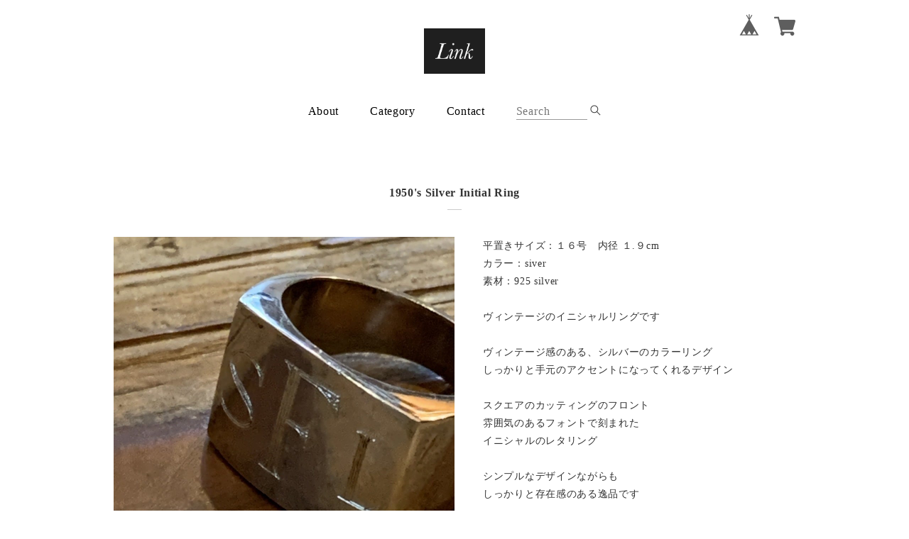

--- FILE ---
content_type: text/css
request_url: https://basefile.s3.amazonaws.com/chikoku/56236b56a5f54/colorbox.css?1768288314972
body_size: 4038
content:
/*
    ColorBox Core Style:
    The following CSS is consistent between example themes and should not be altered.
*/
#colorbox, #cboxOverlay, #cboxWrapper{position:absolute; top:0; left:0; z-index:9999; overflow:hidden;}
#cboxOverlay{position:fixed; width:100%; height:100%;}
#cboxMiddleLeft, #cboxBottomLeft{clear:left;}
#cboxContent{position:relative;}
#cboxLoadedContent{overflow:auto;}
#cboxTitle{margin:0;}
#cboxLoadingOverlay, #cboxLoadingGraphic{position:absolute; top:0; left:0; width:100%; height:100%;}
#cboxPrevious, #cboxNext, #cboxClose, #cboxSlideshow{cursor:pointer;}
.cboxPhoto{float:left; margin:auto; border:0; display:block;}
.cboxIframe{width:100%; height:100%; display:block; border:0;}

/* 
    User Style:
    Change the following styles to modify the appearance of ColorBox.  They are
    ordered & tabbed in a way that represents the nesting of the generated HTML.
*/
#cboxOverlay{background:#fff;}
#colorbox{}
    #cboxTopLeft{width:25px; height:25px; background:url(../i/border1.png) no-repeat 0 0;}
    #cboxTopCenter{height:25px; background:url(../i/border1.png) repeat-x 0 -50px;}
    #cboxTopRight{width:25px; height:25px; background:url(../i/border1.png) no-repeat -25px 0;}
    #cboxBottomLeft{width:25px; height:25px; background:url(../i/border1.png) no-repeat 0 -25px;}
    #cboxBottomCenter{height:25px; background:url(../i/border1.png) repeat-x 0 -75px;}
    #cboxBottomRight{width:25px; height:25px; background:url(../i/border1.png) no-repeat -25px -25px;}
    #cboxMiddleLeft{width:25px; background:url(../i/border2.png) repeat-y 0 0;}
    #cboxMiddleRight{width:25px; background:url(../i/border2.png) repeat-y -25px 0;}
    #cboxContent{background:#fff; overflow:hidden;}
        .cboxIframe{background:#fff;}
        #cboxError{padding:50px; border:1px solid #ccc;}
        #cboxLoadedContent{margin-bottom:20px;}
        #cboxTitle{position:absolute; bottom:0px; left:0; text-align:center; width:100%; color:#999;}
        #cboxCurrent{position:absolute; bottom:0px; left:100px; color:#999;}
        #cboxSlideshow{position:absolute; bottom:0px; right:42px; color:#444;}
        #cboxPrevious{position:absolute; bottom:0px; left:0; color:#444;}
        #cboxNext{position:absolute; bottom:0px; left:63px; color:#444;}
        #cboxLoadingOverlay{background:#fff url(../i/loading.gif) no-repeat 5px 5px;}
        #cboxClose{position:absolute; bottom:0; right:0; display:block; color:#444;}

/*
  The following fixes a problem where IE7 and IE8 replace a PNG's alpha transparency with a black fill
  when an alpha filter (opacity change) is set on the element or ancestor element.  This style is not applied to or needed in IE9.
  See: http://jacklmoore.com/notes/ie-transparency-problems/
*/
.cboxIE #cboxTopLeft,
.cboxIE #cboxTopCenter,
.cboxIE #cboxTopRight,
.cboxIE #cboxBottomLeft,
.cboxIE #cboxBottomCenter,
.cboxIE #cboxBottomRight,
.cboxIE #cboxMiddleLeft,
.cboxIE #cboxMiddleRight {
    filter: progid:DXImageTransform.Microsoft.gradient(startColorstr=#00FFFFFF,endColorstr=#00FFFFFF);
}

footer .footerPopup{
    display:none;
    font-size:12px;
}
#popUp01 h2{
    font-weight:bold;
    margin:0 0 15px;
}

#popUp01 table.show{
    font-size:12px;
    line-height:1.4em;
    margin-bottom: 15px;
    width: 100%;
    border: 3px solid #E8E8E8;
}
    
#popUp01 table.show th, table.show td {
    border: 1px solid #E8E8E8;
    padding: 15px;
}

#popUp01 table.show th {
width: 20%;
background-color: #FAFAF7;
}


#popUp02 h2{
    font-weight:bold;
    margin:0 0 15px;
}

#popUp02 p.text{
    line-height:1.2em;
}

#popUp02 dt{
    font-size:14px;
   margin:20px 0 10px; 
}

#popUp02 dd{
    line-height:1.4em;
    font-size:12px;
   margin:0 0 10px; 
}

#popUp02 #popUp02_02{
    margin:40px 0 0;
}


#popUp03 h2{
    font-weight:bold;
    margin:0 0 15px;
}
#popUp03 p.text{
    line-height:1.2em;
}

#popUp03 dt{
    font-size:14px;
   margin:20px 0 10px; 
}

#popUp03 dd{
    line-height:1.4em;
    font-size:12px;
   margin:0 0 10px; 
}

#popUp03 #popUp02_02{
    margin:40px 0 0;
}


--- FILE ---
content_type: text/css
request_url: https://basefile.akamaized.net/chikoku/65ec60ac16fee/style.css?1768288314972
body_size: 11633
content:
@charset "UTF-8";
/* ------------------------------------
  all
------------------------------------ */
body.serif {
  font-family: TimesNewRoman, "Times New Roman", Times, Baskerville, Georgia, YuGothic, "�Υ����å�","�ҥ饮�νǥ� Pro W3","HiraKakuPro-W3", "�ᥤ�ꥪ", "Meiryo", "�ͣ� �Х����å�", serif;
  letter-spacing: 0.05em;
}
body.san-serif {
  font-family: 'Lucida Grande', 'Lucida Sans Unicode', 'Lucida Sans', Geneva, Verdana, YuGothic, "�Υ����å�","�ҥ饮�νǥ� Pro W3","HiraKakuPro-W3", "�ᥤ�ꥪ", "Meiryo", "�ͣ� �Х����å�", sans-serif;
  letter-spacing: 0.02em;
}

body.serif #main_navigation ul li input[type=text],
body.serif #main_navigation_sp ul li input[type=text],
body.serif #newsletter .mailMagazineSubscribe_input {
  font-family: TimesNewRoman, "Times New Roman", Times, Baskerville, Georgia, YuGothic, "�Υ����å�","�ҥ饮�νǥ� Pro W3","HiraKakuPro-W3", "�ᥤ�ꥪ", "Meiryo", "�ͣ� �Х����å�", serif;
  letter-spacing: 0.05em;
  font-size: 16px;
}
body.san-serif #main_navigation ul li input[type=text],
body.san-serif #main_navigation_sp ul li input[type=text],
body.san-serif #newsletter .mailMagazineSubscribe_input {
  font-family: 'Lucida Grande', 'Lucida Sans Unicode', 'Lucida Sans', Geneva, Verdana, YuGothic, "�Υ����å�","�ҥ饮�νǥ� Pro W3","HiraKakuPro-W3", "�ᥤ�ꥪ", "Meiryo", "�ͣ� �Х����å�", sans-serif;
  letter-spacing: 0.04em;
}


/* ------------------------------------
  pc
------------------------------------ */
@media screen and (min-width: 769px) {

  html, body {
    color: #333;
    background-color: #fff;
    font-size: 14px;
    line-height: 1.8em;
    width: 100%;
    height: auto;
    position: relative;
    -webkit-text-size-adjust: 100%;
  }

  a {
    color: #333;
    text-decoration: none;
  }

  a:hover {
    text-decoration: none;
  }

  li {
    list-style-type: none;
  }

  .clearfix:after {
    content: '';
    display: block;
    clear: both;
  }

  .clearfix {
    zoom: 1;
  }

  .hover:hover {
    cursor: pointer;
    filter: alpha(opacity=60);
    opacity: 0.6;
  }

  .c_width {
    width: 100%;
    max-width: 1000px;
    margin: 0 auto;
    position: relative;
  }

  img {
  //  display: block;
  }

  .forpc {
    display: block;
  }

  .forsp {
    display: none;
  }

  .fornocate {
    display: none;
  }

  input,select,textarea {
    -webkit-border-radius: 0;
    border-radius: 0;
    -webkit-appearance: none;
    color: #333;
  }
  button {
    color: #333;
    font-weight: normal;
  }

  #page_load {
    position: fixed;
    top: 0;
    left: 0;
    z-index: 9999;
    width: 100%;
    height: 100%;
    background-color: #fff;
  }

  #loading img {
    margin: 0 auto;
    display: block;
  }

  /* ------------------------------------
  ����common
  ------------------------------------ */
  .topic_brd {
    font-size: 16px;
    text-align: center;
    position: relative;
    margin: 0 0 50px 0;
    padding-top: 30px;
  }
  .topic_brd:after {
    content: "";
    width: 20px;
    height: 1px;
    background-color: #ccc;
    position: absolute;
    bottom: -12px;
    left: 50%;
    margin: 0 0 0 -10px;
  }

  .tra04 {
    -webkit-transition: all 400ms cubic-bezier(0.190, 1.000, 0.220, 1.000);
    -moz-transition: all 400ms cubic-bezier(0.190, 1.000, 0.220, 1.000);
    transition: all 400ms cubic-bezier(0.190, 1.000, 0.220, 1.000);
  }

  .tra06 {
    -webkit-transition: all 600ms cubic-bezier(0.190, 1.000, 0.220, 1.000);
    -moz-transition: all 600ms cubic-bezier(0.190, 1.000, 0.220, 1.000);
    transition: all 600ms cubic-bezier(0.190, 1.000, 0.220, 1.000);
  }

  .tra10 {
    -webkit-transition: all 1000ms cubic-bezier(0.190, 1.000, 0.220, 1.000);
    -moz-transition: all 1000ms cubic-bezier(0.190, 1.000, 0.220, 1.000);
    transition: all 1000ms cubic-bezier(0.190, 1.000, 0.220, 1.000);
  }

  /* ------------------------------------
  ����#mainHeader
  ------------------------------------ */
  #mainHeader {
    width: 100%;
    letter-spacing: 0.05em;
  }
  #mainHeader.col1 {
  //  height: 126px;
  }

  #mainHeader h1 {
    font-size: 42px;
    font-weight: normal;
  }
  #mainHeader h1.col1 {
    min-height: 64px;
    float: left;
    margin: 32px 0 30px 20px;
  /*
    margin: 32px 0 -50px 20px;
    position: relative;
    top: 32px;
    left: 20px;
  */
    display: flex;
  }
  #mainHeader h1.col1.top_pc {
    align-items: flex-start;
  }
  #mainHeader h1.col1.mid_pc {
    align-items: center;
  }
  #mainHeader h1.col1.btm_pc {
    align-items: flex-end;
  }
  #mainHeader h1.col2 {
    padding-top: 40px;
    text-align: center;
    margin-bottom: 40px;
  }

  #mainHeader h1.col2 a {
    display: inline-block;
    margin: 0 auto;
  }

  #mainHeader h1 img {
    display: block;
    width: auto;
    height: 100%;
  }

  #mainHeader .col1 .logoText {
    position: relative;
    bottom: -8px;
    line-height: 64px;
  }

  #mainHeader .col2 .logoText {
    line-height: 64px;
  }

  #mainHeader #logo {
    display: inline-block;
  }


  /* #baseMenu */
  #baseMenu {
    position: absolute;
    top: 20px;
    right: 20px;
  }

  #baseMenu li {
    margin: 0 0 0 20px;
    float: left;
  }

  #baseMenu li img {
    margin: 0 auto;
    display: block;
  }

  #baseMenu li.cart img {
    position: relative;
    top: 2px;
    display: block;
  }

  #baseMenu li img:hover {
    cursor: pointer;
    filter: alpha(opacity=60);
    opacity: 0.6;
    -webkit-transition: all 600ms cubic-bezier(0.190, 1.000, 0.220, 1.000);
    -moz-transition: all 600ms cubic-bezier(0.190, 1.000, 0.220, 1.000);
    transition: all 600ms cubic-bezier(0.190, 1.000, 0.220, 1.000);
  }

  /* #main_navigation */
  #main_navigation {
    font-size: 16px;
    height: 25px;
  }

  #main_navigation.col1 {
    float: right;
    margin: 68px 20px 33px 0;
  /*
    position: absolute;
    top: 68px;
    right: 20px;
  */
  }
  #main_navigation.col2 {
    margin-bottom: 60px;
  }

  body.san-serif #main_navigation {
    font-size: 14px;
  }

  #main_navigation.col2 ul {
    position: relative;
    left: 50%;
    float: left;
  }

  #main_navigation.col1 ul li {
    float: left;
    margin: 0 0 0 45px;
    cursor: pointer;
    position: relative;
  }
  #main_navigation.col2 ul li {
    position: relative;
    left: -50%;
    float: left;
    margin: 0 22px 0 22px;
    cursor: pointer;
  }

  #main_navigation.col2 #appsItemCategoryTag {
    left: 0!important;
    float: none!important;
  }

  #main_navigation #appsItemCategoryTag li {
    width: 100%;
    margin: 0;
    left: 0;
  }

  #main_navigation ul li.brd,
  .footer_menu ul li.brd,
  .child_cate li.brd,
  #blog_block .blog_title a {
    position: relative;
  }

  #main_navigation ul li.brd:after,
  .footer_menu ul li.brd:after,
  .child_cate li.brd:after,
  #blog_block .blog_title a:after {
    content: "";
    width: 0px;
    height: 1px;
    background-color: #ccc;
    position: absolute;
    bottom: -5px;
    left: 0;
    -webkit-transition: all 600ms cubic-bezier(0.190, 1.000, 0.220, 1.000);
    -moz-transition: all 600ms cubic-bezier(0.190, 1.000, 0.220, 1.000);
    transition: all 600ms cubic-bezier(0.190, 1.000, 0.220, 1.000);
  }
  .footer_menu ul li.brd:after {
    bottom: 0;
  }
  #main_navigation ul li.brd:hover:after,
  .footer_menu ul li.brd:hover:after,
  .child_cate li.brd:hover:after,
  #blog_block .blog_title a:hover:after {
    width: 100%;
  }

  #category-menu .category-list {
    display: none;
    width: 180px;
    font-size: 14px;
    line-height: 1.4em;
    margin: 0 0 0 -85px;
    padding: 10px 0px 10px 0px;
    position: absolute;
    left: 50%;
    z-index: 9999;
    background-color: rgba(255,255,255,0.95);
    text-align: center;
  }

  #category-menu:hover .category-list {
    display: block;
  }

  #category-menu .category-list li {
    float: none!important;
    margin: 0;
  }
  #category-menu .category-list ul li.brd:after {
    bottom: 0;
  }

  #category-menu .category-list li a {
    display: block;
    padding: 10px 10px 10px 10px;
    -webkit-transition: all 600ms cubic-bezier(0.190, 1.000, 0.220, 1.000);
    -moz-transition: all 600ms cubic-bezier(0.190, 1.000, 0.220, 1.000);
    transition: all 600ms cubic-bezier(0.190, 1.000, 0.220, 1.000);
  }
  #category-menu .category-list li a:hover {
    background-color: #eee;
  }

  #main_navigation ul li input[type=text] {
    width: 100px;
    border: none;
    outline: none;
    border-bottom: 1px #999 solid;
    font-size: 14px;
    padding: 0!important;
    margin-bottom: 0!important;
    border-radius: 0!important;
    box-shadow: none!important;
    line-height: 14px!important;
    color: #333!important;
    background-color: transparent!important;
    height: 23px;
    position: relative;
    top: -1px;
  }

  #main_navigation ul li .btn {
    width: 15px;
    height: 15px;
    background-image: url("https://basefile.s3.amazonaws.com/chikoku/57f246b8622f0/icn_search.png");
    background-repeat: no-repeat;
    background-position: center bottom;
    background-size: contain;
    border: none;
    outline: none;
    background-color: transparent!important;
    cursor: pointer;
  }

  .appsItemCategoryTag_lowerchild {
    width: 100%;
    position: absolute!important;
    top: 0;
    left: 100%!important;
    display: none;
  }

  .appsItemCategoryTag_child:hover .appsItemCategoryTag_lowerchild {
    display: block;
  }

  .appsItemCategoryTag_lowerchild li a{
    background-color: #eee;
  }

  .appsItemCategoryTag_lowerchild li a:hover {
    background-color: #f6f6f6!important;
  }

  .child_cate {
    text-align: center;
    margin-bottom: 50px;
  }

  .child_cate li {
    display: inline-block;
    margin: 0 10px;
  }

  /* ------------------------------------
  ����.container
  ------------------------------------ */
  .container {
    width: 100%;
  }

  .container .content {
    padding-bottom: 40px;
  }

  .container .main_pic {
    width: 100%;
    margin: 0 auto 50px;
  }

  .container .main_pic img {
    width: 100%;
    height: auto;
    display: block;
  }

  .container .main_pic.max,
  .container .main_pic.max img {
    max-width: 1000px;
    display: block;
  }

  .container .wrapper .product_top {
    width: 80%;
    max-width: 600px;
    margin: 0 auto;
  }

  .container .wrapper .content .left_block {
    width: 48%;
    float: left;
    margin: 0 4% 0 2%;
  }

  .container .wrapper .content .left_block .img_box {
    margin: 0 0 20px 0;
  }

  .container .wrapper .content .left_block img {
    width: 100%;
    height: auto;
    display: block;
  }

  .container .wrapper .content .right_block {
    width: 44%;
    float: left;
  }

  .container .wrapper .content .right_block .explanation {
    line-height: 1.8em!important;
    margin: 0 0 40px 0;
    padding: 0 0 40px 0;
    position: relative;
  }

  .container .wrapper .content .right_block .explanation:after {
    content: "";
    width: 20px;
    height: 1px;
    background-color: #ccc;
    position: absolute;
    bottom: 0;
    left: 0;
  }

  .container .wrapper .content .right_block .explanation a {
    text-decoration: underline;
  }

  .container .wrapper .content .right_block .descri {
    margin: 0 0 30px 0;
  }

  .container .wrapper .content .right_block .descri .price {
    font-size: 20px;
    font-style: italic;
  }

  .container .wrapper .content .right_block .descri .down_block {
    font-size: 13px;
    font-style: normal;
  }
  .container .wrapper .content .right_block .descri .down_block .proper {
    text-decoration: line-through;
    float: left;
    margin-right: 6px;
    color: #999;
  }
  .container .wrapper .content .right_block .descri .down_block .down_per {
    float: left;
    color: #FF4C4C;
  }
  .container .wrapper .content .right_block .descri .down_price {
    color: #FF4C4C;
  }

  .container .wrapper .content .right_block .price_del {
    font-size: 20px;
    font-style: italic;
    margin: 0 10px 0 0;
    text-decoration: line-through;
  }

  .container .wrapper .content .right_block .price_soldout {
    color: #FF4C4C;
  }

  .container .wrapper .content .right_block #itemAttention {
    font-size: 12px;
    line-height: 1.5em;
    color: #999;
    margin: 20px 0 0 0;
  }
  .container .wrapper .content .right_block #itemAttention .salesPeriod--term,
  .container .wrapper .content .right_block #itemAttention .salesPeriod--willStart,
  .container .wrapper .content .right_block #itemAttention .salesPeriod--available,
  .container .wrapper .content .right_block #itemAttention .lottery,
  .container .wrapper .content .right_block #itemAttention .preOrder {
    color: #11beae;
    border: 1px solid #11beae;
    display: inline-block;
    padding: 6px 10px 5px 10px;
    margin: 0 0 10px 0;
  }
  .container .wrapper .content .right_block #itemAttention .salesPeriod--finish {
    color: #FF4C4C;
  }

  .container .wrapper .content .right_block #amountSelectWrap label,
  .container .wrapper .content .right_block #variationSelectWrap label {
    margin: 0 20px 0 0;
    font-size: 12px;
    position: relative;
    top: -3px;
  }

  .container .wrapper .content .right_block #amountSelectWrap .hide {
    display: none;
  }

  .container .wrapper .content .right_block .social {
    position: relative;
    margin: 40px 0 10px 0;
    padding: 40px 0 0 0;
  }

  .container .wrapper .content .right_block .social:before {
    content: "";
    width: 20px;
    height: 1px;
    background-color: #ccc;
    position: absolute;
    top: 0;
    left: 0;
  }

  .container .wrapper .content .right_block .social .twitter {
    height: 20px;
    display: inline-block;
    vertical-align: top;
    margin: 0 5px 0 0;
  }

  .container .wrapper .content .right_block .social .facebook {
    display: inline-block;
    vertical-align: top;
  }

  .container .wrapper .content .right_block .other_btn.top {
    position: relative;
    margin-top: 40px;
    padding: 40px 0 0 0;
  }
  .container .wrapper .content .right_block .other_btn.top:before {
    content: "";
    width: 20px;
    height: 1px;
    background-color: #ccc;
    position: absolute;
    top: 0;
    left: 0;
  }

  .container .wrapper .content .right_block #widget {
    display: inline-block;
    text-align: left;
    margin: 0 15px 0 0;
  }

  .container .wrapper .content .right_block #reportBtn {
    display: inline-block;
    font-size: 12px;
    line-height: 20px;
  }

  .container .wrapper .content .right_block #reportBtn a {
    color: #999;
  }

  .container .wrapper .content .right_block .submit_btn {
    width: 280px;
    height: 40px;
    margin: 20px 0 0 0;
    position: relative;
  }

  .container .wrapper .content .right_block .submit_btn:after {
    content: "";
    position: absolute;
    top: 17px;
    right: 25px;
    width: 6px;
    height: 6px;
    border-top: 1px solid #aaa;
    border-right: 1px solid #aaa;
    -webkit-transform: rotate(45deg);
    -moz-transform: rotate(45deg);
    transform: rotate(45deg);
    -webkit-transition: all 0.3s;
    -moz-transition: all 0.3s;
    transition: all 0.3s;
  }
  .container .wrapper .content .right_block .submit_btn:hover:after {
    right: 20px;
  }

  .container .wrapper .content .right_block .submit_btn .bd div{
    background: #aaa;
    position: absolute;
    -webkit-transition: all 0.3s;
    -moz-transition: all 0.3s;
    transition: all 0.3s;
  }
  .container .wrapper .content .right_block .submit_btn .bd div.bdT{width: 100%; height:1px; top:0; left:0;}
  .container .wrapper .content .right_block .submit_btn .bd div.bdB{width: 100%; height:1px; bottom:0; right:0;}
  .container .wrapper .content .right_block .submit_btn .bd div.bdR{height:100%; width :1px; right:0; top:0;}
  .container .wrapper .content .right_block .submit_btn .bd div.bdL{height:100%; width :1px; left:0; bottom:0;}

  .container .wrapper .content .right_block .submit_btn:hover .bd div.bdT{width: 0;}
  .container .wrapper .content .right_block .submit_btn:hover .bd div.bdB{width: 0;}
  .container .wrapper .content .right_block .submit_btn:hover .bd div.bdR{height:0;}
  .container .wrapper .content .right_block .submit_btn:hover .bd div.bdL{height:0;}

  .container .wrapper .content .right_block input[type=submit],
  .container .wrapper .content .right_block button:not(#postageClose) {
    width: 280px;
    height: 40px;
    border: none;
    text-align: center;
    font-size: 12px;
    background-color: #fff;
    cursor: pointer;
    -webkit-transition: all 0.3s;
    -moz-transition: all 0.3s;
    transition: all 0.3s;
    padding-right: 20px;
    -webkit-box-sizing: border-box;
    box-sizing: border-box;
  }
  .container .wrapper .content .right_block button:not(#postageClose):focus {
    outline: none;
  }

  .container .wrapper .content .right_block .submit_btn a {
    display: block;
    height: 100%;
    text-align: center;
    font-size: 12px;
    line-height: 40px;
    background-color: #fff;
    cursor: pointer;
    -webkit-transition: all 0.3s;
    -moz-transition: all 0.3s;
    transition: all 0.3s;
    padding-right: 20px;
  }

  .container .wrapper .content .right_block .submit_btn:hover input[type=submit],
  .container .wrapper .content .right_block .submit_btn:hover button,
  .container .wrapper .content .right_block .submit_btn:hover a {
    background-color: #eee;
  }


  /* tab */
  @media screen and (max-width: 640px){
    .container .wrapper .content {
      width: auto;
      margin: 0 20px;
    }

    .container .wrapper .content .left_block,
    .container .wrapper .content .right_block {
      float: none;
      width: 100%;
      margin: 0 0 20px 0;
    }
  }

  .tmpBox .txt {
    text-align: center;
    margin-bottom: 200px;
    padding-top: 50px;
  }

  /* ------------------------------------
  ����#products
  ------------------------------------ */
  #products {
    width: 100%;
  }

  body #products ul.item_lists li.product_list {
    float: left;
    margin: 0;
    position: relative;
  }
  body.col3_pc #products ul.item_lists li.product_list {
    width: 33.333333%;
  }
  body.col2_pc #products ul.item_lists li.product_list {
    width: 50%;
  }
  body.col_change_pc #products ul.item_lists li.product_list {
    width: 33.333333%;
  }
  @media screen and (max-width: 899px){
    body.col_change_pc #products ul.item_lists li.product_list {
      width: 50%;
    }
  }
  @media screen and (min-width: 1600px){
    body.col_change_pc #products ul.item_lists li.product_list {
      width: 25%;
    }
  }


  #products ul.item_lists li.product_list a {
    opacity: 0;
    display: block;
    width: 100%;
    height: 100%;
    position: absolute;
    top: 0;
    left: 0;
    z-index: 120;
    text-align: center;
    background-color: rgba(255,255,255,0.8);
  }
  #products ul.item_lists li.product_list:hover > a {
    opacity: 1;
  }

  #products ul.item_lists li.product_list:hover > .image_container p {
    opacity: 0;
  }

  #products ul.item_lists li.product_list a .item_meta,
  #products ul.item_lists li.product_list a .soldout_meta {
    position: absolute;
    top: 50%;
    left: 5%;
    width: 90%;
    font-size: 16px;
    -webkit-transform: translateY(-50%);
    transform: translateY(-50%);
  }

  #products ul.item_lists li.product_list a h2 {
    max-height: 50px;
    overflow: hidden;
    font-weight: bold;
    margin: 0 0 15px 0;
  }
  #products ul.item_lists li.product_list a .soldout_meta h2 {
    text-decoration: line-through;
  }

  #products ul.item_lists li.product_list a .soldout_meta .sold_txt {
    width: 100%;
    font-size: 12px;
    color: #FF4C4C;
    position: absolute;
    top: -30px;
    left: 0;
  }

  #products ul.item_lists li.product_list a .item_meta .ItemLottery,
  #products ul.item_lists li.product_list a .item_meta .ItemPreOrder,
  #products ul.item_lists li.product_list a .item_meta .waitingForSale {
    width: 100%;
    font-size: 12px;
    color: #11beae;
    position: absolute;
    top: -30px;
    left: 0;
  }
  #products ul.item_lists li.product_list a .price {
    margin: 0 0 30px 0;
    font-style: italic;
  }

  #products ul.item_lists li.product_list a .down_block {
    margin-top: -5px;
  }

  #products ul.item_lists li.product_list a .down_block .proper {
    font-style: normal;
    text-decoration: line-through;
    color: #999;
  }

  #products ul.item_lists li.product_list a .down_price {
    color: #FF4C4C;
    font-style: italic;
    margin-bottom: -5px;
  }

  #products ul.item_lists li.product_list a .detail {
    position: relative;
    width: 160px;
    height: 40px;
    line-height: 40px;
    text-align: center;
    margin: 0 auto;
    font-size: 14px;
  }

  #products ul.item_lists li.product_list a .detail .bd div{
    background: #999;
    position: absolute;
    -webkit-transition: all 0.3s 0.1s;
    -moz-transition: all 0.3s 0.1s;
    transition: all 0.3s 0.1s;
  }
  #products ul.item_lists li.product_list a .detail .bd div.bdT{width: 0; height:1px; top:0; left:0;}
  #products ul.item_lists li.product_list a .detail .bd div.bdB{width: 0; height:1px; bottom:0; right:0;}
  #products ul.item_lists li.product_list a .detail .bd div.bdR{height:0; width :1px; right:0; top:0;}
  #products ul.item_lists li.product_list a .detail .bd div.bdL{height:0; width :1px; left:0; bottom:0;}

  #products ul.item_lists li.product_list:hover a .detail .bd div.bdT{width: 100%;}
  #products ul.item_lists li.product_list:hover a .detail .bd div.bdB{width: 100%;}
  #products ul.item_lists li.product_list:hover a .detail .bd div.bdR{height:100%;}
  #products ul.item_lists li.product_list:hover a .detail .bd div.bdL{height:100%;}

  #products ul.item_lists li.product_list .image_container {
    position: relative;
    width: 100%;
    height: 100%;
    padding: 100% 0 0;
    overflow: hidden;
  }

  #products.w2h3 ul.item_lists li.product_list .image_container {
    padding: 150% 0 0;
  }

  #products ul.item_lists li.product_list .image_container .img {
    position: absolute;
    top: 0;
    left: 0;
    width: 100%;
    height: 100%;
    background-repeat: no-repeat;
    background-position: center;
    background-size: cover;
  }
  #products ul.item_lists li.product_list:hover > .image_container .img {
    -webkit-transform: scale(1.1);
    -moz-transform: scale(1.1);
    transform: scale(1.1);
  }

  ul.item_lists li.product_list .image_container .waitingForSale,
  ul.item_lists li.product_list .image_container .endOfSale,
  ul.item_lists li.product_list .image_container .endOfSalePre,
  ul.item_lists li.product_list .image_container .ItemLottery,
  ul.item_lists li.product_list .image_container .ItemPreOrder {
    width: 100%;
    height: 100%;
    position: absolute;
    top: 0;
    left: 0;
    z-index: 100;
    text-align: center;
  }
  ul.item_lists li.product_list .image_container .waitingForSale {
    background-color: rgba(0,0,0,0.5);
  }
  ul.item_lists li.product_list .image_container .endOfSale,
  ul.item_lists li.product_list .image_container .endOfSalePre {
    background-color: rgba(255,255,255,0.7);
  }
  .product_alert_txt ul.item_lists li.product_list .image_container .waitingForSale,
  .product_alert_txt ul.item_lists li.product_list .image_container .endOfSale,
  .product_alert_txt ul.item_lists li.product_list .image_container .endOfSalePre,
  .product_alert_txt ul.item_lists li.product_list .image_container .ItemLottery,
  .product_alert_txt ul.item_lists li.product_list .image_container .ItemPreOrder {
    display: none;
  }

  ul.item_lists li.product_list .image_container .waitingForSale p,
  ul.item_lists li.product_list .image_container .endOfSale p,
  ul.item_lists li.product_list .image_container .endOfSalePre .t1 {
    width: 100%;
    line-height: 20px;
    color: #fff;
    letter-spacing: 0.1em;
    position: absolute;
    top: 50%;
    margin-top: -10px;
  }
  ul.item_lists li.product_list .image_container .endOfSale p,
  ul.item_lists li.product_list .image_container .endOfSalePre .t1 {
    color: #FF4C4C;
  }
  ul.item_lists li.product_list .image_container .endOfSalePre .t1 {
    margin-top: -25px;
  }

  ul.item_lists li.product_list .image_container .ItemLottery p,
  ul.item_lists li.product_list .image_container .ItemPreOrder p,
  ul.item_lists li.product_list .image_container .endOfSalePre .t2 {
    padding: 4px 15px 4px 15px;
    color: #fff;
    letter-spacing: 0.1em;
    position: absolute;
    top: 50%;
    left: 50%;
    z-index: 110;
    margin-top: -12px;
    -webkit-transform: translate3d(-50%,0,0);
    transform: translate3d(-50%,0,0);
    border: 1px #fff solid;
    font-size: 13px;
    line-height: 14px;
  }
  ul.item_lists li.product_list .image_container .endOfSalePre .t2 {
    color: #333;
    border-color: #333;
    margin-top: 2px;
  }

  ul.item_lists li.product_list .image_container .ItemLottery,
  ul.item_lists li.product_list .image_container .ItemPreOrder {
    background-color: rgba(0,0,0,0.5);
  }
  ul.item_lists li.product_list .image_container .waitingForSale + .ItemLottery,
  ul.item_lists li.product_list .image_container .waitingForSale + .ItemPreOrder {
    background-color: transparent;
  }

  ul.item_lists li.product_list .image_container .waitingForSale + .ItemLottery p,
  ul.item_lists li.product_list .image_container .waitingForSale + .ItemPreOrder p {
    margin-top: 20px;
    font-size: 11px;
    line-height: 11px;
  }

  .container .wrapper .content .right_block .waitingForSale,
  .container .wrapper .content .right_block .endOfSale {
    margin: 20px 0 -10px 0;
    font-size: 16px;
    letter-spacing: 0.05em;
    color: #11beae;
  }
  .container .wrapper .content .right_block .endOfSale {
    color: #FF4C4C;
  }

  .product_alert_txt ul.item_lists li.product_list .image_container .waitingForSale,
  .product_alert_txt ul.item_lists li.product_list .image_container .endOfSale,
  .product_alert_txt ul.item_lists li.product_list .image_container .endOfSalePre,
  .product_alert_txt ul.item_lists li.product_list .image_container .ItemLottery,
  .product_alert_txt ul.item_lists li.product_list .image_container .ItemPreOrder {
    display: none;
  }

  #products ul.item_lists li.product_list a .item_meta .ItemLottery,
  #products ul.item_lists li.product_list a .item_meta .ItemPreOrder,
  #products ul.item_lists li.product_list a .item_meta .waitingForSale {
    width: 100%;
    font-size: 12px;
    color: #11beae;
    position: absolute;
    top: -30px;
    left: 0;
  }

  /* ------------------------------------
  ����#about
  ------------------------------------ */
  #about {
    padding-bottom: 40px;
  }

  #about .txt_about.txt_center {
    text-align: center;
  }

  #about .txt_about.txt_left {
    width: 94%;
    margin: 0 auto;
  }

  #about .txt_about a {
    text-decoration: underline;
  }

  #about .map {
    width: 94%;
    max-width: 940px;
    margin: 80px auto 0;
  }

  #about .map iframe {
    width: 100%;
    height: 400px;
  }

  /* ------------------------------------
  ����#news
  ------------------------------------ */
  #news {
    width: 94%;
    margin: 0 auto 50px;
  }
  #news.txt_center {
    text-align: center;
  }

  #news li {
    margin: 0 0 25px 0;
  }

  #news.txt_left li .date {
    width: 15%;
    float: left;
  }

  .serif #news li .date {
    font-size: 15px;
  }

  #news.txt_center li .date {
    margin: 0 0 6px 0;
  }

  #news.txt_left li .txt {
    width: 85%;
    float: left;
  }

  #news li a {
    text-decoration: underline;
  }

  /* ------------------------------------
  ����#contact
  ------------------------------------ */
  .txt_contact {
    display: none;
  }

  .inquirySection {
    padding-bottom: 40px;
  }

  .inquirySection h1 {
    font-size: 16px;
    font-weight: normal;
    text-align: center;
    position: relative;
    margin: 0 0 50px 0;
    padding-top: 30px;
  }
  .inquirySection h1:after {
    content: "";
    width: 20px;
    height: 1px;
    background-color: #ccc;
    position: absolute;
    bottom: -12px;
    left: 50%;
    margin: 0 0 0 -10px;
  }

  .inquirySection p {
    text-align: center;
    margin: 0 0 30px 0;
  }

  .inquirySection form {
    width: 96%;
    max-width: 640px;
    margin: 0 auto;
  }

  .inquirySection form dt {
    float: left;
    width: 158px;
    height: 42px;
    line-height: 42px;
    text-align: right;
    clear: both;
  }
  .inquirySection form dt span {
    color: #FF4C4C;
    font-size: 12px;
    margin: 0 0 0 2px;
  }

  .inquirySection form dd {
    width: 70%;
    max-width: 450px;
    float: right;
    margin: 0 0 20px 0;
  }

  .inquirySection form dd.error {
    margin: -15px 0 15px 0;
    color: #FF4C4C;
    font-size: 12px;
  }

  .inquirySection form dd input {
    width: 280px;
    height: 42px;
    border: 1px solid #fff;
    background-color: #eee;
    padding: 0 10px 0 10px;
    font-size: 14px;
  }

  .inquirySection form dd textarea {
    width: 95%;
    height: 180px;
    border: 1px solid #fff;
    background-color: #eee;
    padding: 10px;
    resize: none;
    font-size: 14px;
  }

  .inquirySection form .clear {
    clear: both;
  }

  .inquirySection form .control-panel {
    width: 240px;
    height: 40px;
    margin: 20px 0 0 192px;
    position: relative;
    clear: both;
  }

  .inquirySection form .control-panel:after {
    content: "";
    position: absolute;
    top: 17px;
    right: 65px;
    width: 6px;
    height: 6px;
    border-top: 1px solid #aaa;
    border-right: 1px solid #aaa;
    -webkit-transform: rotate(45deg);
    -moz-transform: rotate(45deg);
    transform: rotate(45deg);
    -webkit-transition: all 0.3s;
    -moz-transition: all 0.3s;
    transition: all 0.3s;
  }
  .inquirySection form .control-panel:hover:after {
    right: 60px;
  }

  .inquirySection form .control-panel .bd div{
    background: #aaa;
    position: absolute;
    -webkit-transition: all 0.3s;
    -moz-transition: all 0.3s;
    transition: all 0.3s;
  }
  .inquirySection form .control-panel .bd div.bdT{width: 100%; height:1px; top:0; left:0;}
  .inquirySection form .control-panel .bd div.bdB{width: 100%; height:1px; bottom:0; right:0;}
  .inquirySection form .control-panel .bd div.bdR{height:100%; width :1px; right:0; top:0;}
  .inquirySection form .control-panel .bd div.bdL{height:100%; width :1px; left:0; bottom:0;}

  .inquirySection form .control-panel:hover .bd div.bdT{width: 0;}
  .inquirySection form .control-panel:hover .bd div.bdB{width: 0;}
  .inquirySection form .control-panel:hover .bd div.bdR{height:0;}
  .inquirySection form .control-panel:hover .bd div.bdL{height:0;}

  .inquirySection form input[type=submit] {
    width: 240px;
    height: 40px;
    border: none;
    text-align: center;
    font-size: 12px;
    background-color: #fff;
    cursor: pointer;
    -webkit-transition: all 0.3s;
    -moz-transition: all 0.3s;
    transition: all 0.3s;
  }
  .inquirySection form .control-panel:hover > input[type=submit] {
    background-color: #eee;
  }

  /* confirm */
  #inquiryConfirmSection dt,
  #inquiryConfirmSection dd {
    font-size: 14px;
    line-height: 1.8em;
  }

  #inquiryConfirmSection dl:after {
    content: '';
    display: block;
    clear: both;
  }

  #inquiryConfirmSection dl {
    margin-bottom: 40px;
    zoom: 1;
  }

  #inquiryCompleteSection .btn_top {
    width: 240px;
    height: 40px;
    margin: 60px auto 0;
    position: relative;
  }

  #inquiryCompleteSection .btn_top:after {
    content: "";
    position: absolute;
    top: 17px;
    right: 45px;
    width: 6px;
    height: 6px;
    border-top: 1px solid #aaa;
    border-right: 1px solid #aaa;
    -webkit-transform: rotate(45deg);
    -moz-transform: rotate(45deg);
    transform: rotate(45deg);
    -webkit-transition: all 0.3s;
    -moz-transition: all 0.3s;
    transition: all 0.3s;
  }
  #inquiryCompleteSection .btn_top:hover:after {
    right: 40px;
  }

  #inquiryCompleteSection .btn_top .bd div{
    background: #aaa;
    position: absolute;
    -webkit-transition: all 0.3s;
    -moz-transition: all 0.3s;
    transition: all 0.3s;
  }
  #inquiryCompleteSection .btn_top .bd div.bdT{width: 100%; height:1px; top:0; left:0;}
  #inquiryCompleteSection .btn_top .bd div.bdB{width: 100%; height:1px; bottom:0; right:0;}
  #inquiryCompleteSection .btn_top .bd div.bdR{height:100%; width :1px; right:0; top:0;}
  #inquiryCompleteSection .btn_top .bd div.bdL{height:100%; width :1px; left:0; bottom:0;}

  #inquiryCompleteSection .btn_top:hover .bd div.bdT{width: 0;}
  #inquiryCompleteSection .btn_top:hover .bd div.bdB{width: 0;}
  #inquiryCompleteSection .btn_top:hover .bd div.bdR{height:0;}
  #inquiryCompleteSection .btn_top:hover .bd div.bdL{height:0;}

  #inquiryCompleteSection .btn_top a {
    display: block;
    width: 240px;
    height: 40px;
    line-height: 40px;
    border: none;
    text-align: center;
    font-size: 12px;
    background-color: #fff;
    cursor: pointer;
    -webkit-transition: all 0.3s;
    -moz-transition: all 0.3s;
    transition: all 0.3s;
  }
  #inquiryCompleteSection .btn_top:hover > a {
    background-color: #eee;
  }

  /* ------------------------------------
  ����blog
  ------------------------------------ */
  .txt_blog {
    display: none;
  }

  #blog_block .main {
    margin: 0 20px 0 20px;
  }

  #blog_block .blog_inner {
    margin: 0 0 20px 0;
    padding-top: 20px!important;
    padding-bottom: 50px!important;
  }
  #blog_block .blogDetail .blog_inner {
    margin: 0;
    padding-bottom: 0!important;
    border: none!important;
  }

  #blog_block .blog_title {
    font-size: 16px;
  }

  #blog_block .blog_publish .publish_date {
    font-size: 13px!important;
  }

  #blog_block .blog_publish {
    margin: 10px 0 30px 0!important;
  }

  #blog_block .blog_head_image {
    margin: 0 0 20px 0;
  }

  #blog_block .blogListMain .blog_inner .blog_contents {
    height: auto!important;
    max-height: 100px;
    margin: 0 0 30px 0;
  }

  #blog_block .read_more {
    font-size: 12px;
    bottom: 20px!important;
  }

  #blog_block .read_more a {
    position: relative;
  }

  #blog_block .read_more a:after {
    content: "";
    position: absolute;
    top: 4px;
    right: -10px;
    width: 5px;
    height: 5px;
    border-top: 1px solid #aaa;
    border-right: 1px solid #aaa;
    -webkit-transform: rotate(45deg);
    -moz-transform: rotate(45deg);
    transform: rotate(45deg);
    -webkit-transition: all 0.2s;
    -moz-transition: all 0.2s;
    transition: all 0.2s;
  }

  #blog_block .read_more a:hover:after {
    right: -15px;
  }


  #blog_block .blog_body h3 {
    font-size: 16px;
    position: relative;
    margin: 0 0 30px 0;
  }
  #blog_block .blog_body h3:after {
    content: "";
    width: 20px;
    height: 1px;
    background-color: #ccc;
    position: absolute;
    bottom: -10px;
    left: 0;
  }

  #blog_block .blog_body a:hover {
    filter: alpha(opacity=60);
    opacity: 0.6;
    -webkit-transition: all 600ms cubic-bezier(0.190, 1.000, 0.220, 1.000);
    -moz-transition: all 600ms cubic-bezier(0.190, 1.000, 0.220, 1.000);
    transition: all 600ms cubic-bezier(0.190, 1.000, 0.220, 1.000);
  }

  #blog_block .social li {
    margin-right: 20px!important;
  }

  #blog_block .social img {
    opacity: 0.7;
    width: auto;
    height: 24px;
    display: block;
  }

  #blog_block .social img:hover {
    filter: alpha(opacity=40);
    opacity: 0.4;
    -webkit-transition: all 600ms cubic-bezier(0.190, 1.000, 0.220, 1.000);
    -moz-transition: all 600ms cubic-bezier(0.190, 1.000, 0.220, 1.000);
    transition: all 600ms cubic-bezier(0.190, 1.000, 0.220, 1.000);
  }

  #blog_block .blog_body img {
    max-width: 100%;
    height: auto;
    display: block;
  }


  /* ------------------------------------
  ����docs
  ------------------------------------ */
  #privacy,
  #law {
    width: 100%;
    max-width: 1000px;
    margin: 0 auto;
  }

  #privacy h2,
  #law h2 {
    font-size: 16px;
    font-weight: normal;
    text-align: center;
    position: relative;
    margin: 0 0 50px 0;
  }
  #privacy h2:after,
  #law h2:after {
    content: "";
    width: 20px;
    height: 1px;
    background-color: #ccc;
    position: absolute;
    bottom: -12px;
    left: 50%;
    margin: 0 0 0 -10px;
  }

  #privacy h3 {
    margin: 0 20px 5px 20px;
  }
  #law h3 {
    margin: 30px 20px 5px 20px;
  }

  #privacy p {
    margin: 0 20px 30px 20px;
  }
  #law p {
    margin: 0 20px 0 20px;
  }

  #privacy dl,
  #law dl {
    margin: 0 20px 30px 20px;
  }

  #privacy dt,
  #law dt {
    font-weight: bold;
    margin: 0 0 5px 0;
  }

  #privacy dd,
  #law dd {
    margin: 0 0 30px 0;
  }

  /* ------------------------------------
  ����#mainFooter
  ------------------------------------ */
  #mainFooter {
    width: 100%;
  //  margin-top: 80px;
  //  padding: 40px 0 0 0;
    padding-top: 80px;
    clear: both;
//    background-color: #fff;
    position: relative;
  }

  #mainFooter:after {
    content: "";
    width: 20px;
    height: 1px;
    background-color: #ccc;
    position: absolute;
  //  top: 0;
    top: 40px;
    left: 50%;
    margin: 0 0 0 -10px;
  }

  #mainFooter .social,
  #mainFooter .footer_menu {
    padding: 0 0 30px 0;
    font-size: 12px;
  }

  #mainFooter .social ul,
  #mainFooter .footer_menu ul {
    position: relative;
    left: 50%;
    float: left;
  }

  #mainFooter .social ul li,
  #mainFooter .footer_menu ul li {
    position: relative;
    left: -50%;
    float: left;
    margin: 0 10px 0 10px;
  }

  #mainFooter .social ul li.tw {
    position: relative;
    top: 2px;
  }
  #mainFooter .social ul li.yt {
    padding-top: 1px;
  }

  #mainFooter .social ul li a {
    display: block;
  }


  #mainFooter .lang_btn {
    display: none;
  }

  body.lang_posi_bottom #mainFooter .lang_btn {
    display: block;
    position: absolute;
    bottom: 28px;
    right: 20px;
  }

  body.lang_posi_bottom_fix #mainFooter .lang_btn {
    display: block;
    position: fixed;
    bottom: 50px;
    right: 30px;
    z-index: 500;
  }

  #mainFooter .copy {
    font-size: 12px;
    text-align: center;
    padding-bottom: 30px;
  }

  /* ------------------------------------
  ����#i18 (lang)
  ------------------------------------ */
  #mainHeader .lang_btn {
    display: none;
  }

  body.lang_posi_top #mainHeader .lang_btn {
    display: block;
    position: absolute;
    top: 20px;
    right: 127px;
    z-index: 30;
  }

  #i18 {
    position: relative;
  }

  #i18 .lang {
    float: left;
    margin: 0 5px 0 0;
    position: relative;
  }
  #i18 .lang:before {
    background: url('https://basefile.s3.amazonaws.com/chikoku/56236bbf7c3f3/arrow.gif') no-repeat center;
    background-size: 10px 7px;
    content: "";
    height: 100%;
    position: absolute;
    right: 13px;
    top: 0;
    width: 10px;
  }

  #i18 .currency {
    float: left;  
    position: relative;
  }

  #i18 .currency:before {
    background: url('https://basefile.s3.amazonaws.com/chikoku/56236bbf7c3f3/arrow.gif') no-repeat;
    background-size: 10px 7px;
    content: "";
    height: 7px;
    position: absolute;
    right: 13px;
    top: 12px;
    width: 10px;
  }

  #i18 select {
    appearance: inherit;
    -webkit-appearance: inherit;
    border: 1px solid #CCC;
    -webkit-border-radius: 2px;
    -moz-border-radius: 2px;
    border-radius: 2px;
    cursor: pointer;
    font-size: 11px;
    line-height: 18px;
    min-width: inherit;
    padding: 5px 25px 5px 10px;
    vertical-align: middle;
    margin-bottom: 0;
  }

  select::-ms-expand {
    display: none;
  }

  /* ------------------------------------
  ����#widget
  ------------------------------------ */
  #widgetSection {
    display: none;
    padding: 0!important;
  }

  #widgetEmbedDetail {
    width: 930px!important;
  }

  #widgetSection .hide {
    display: none!important;
  }

  #widgetSection #widgetLoading img {
    display: inline;
  }

  /* ------------------------------------
  ����.label_image
  ------------------------------------ */
  .label_image {
    position: absolute;
    top: 5px;
    left: 5px;
    z-index: 100;
    width: 70px;
    height: auto;
  }

  /* ------------------------------------
  ����zoom
  ------------------------------------ */
  .zoomLens {
    border: none!important;
  }

  .zoomWindow {
    border: 1px solid #ddd!important;
  }

  /* ------------------------------------
  ����review
  ------------------------------------ */
  .review_block {
    position: relative;
    margin-top: 40px;
  }

  .review_block:before {
    content: "";
    width: 20px;
    height: 1px;
    background-color: #ccc;
    position: absolute;
    top: 0;
    left: 0;
  }

  .review01__title {
    padding-top: 40px!important;
  }


  /* ------------------------------------
  ����.related_block
  ------------------------------------ */
  .related_block {
    padding-top: 80px;
    clear: both;
  }

  .related_block ul.item_lists li.product_list {
    width: 33.333333%;
    float: left;
    margin-bottom: 100px;
    position: relative;
    font-size: 14px;
    text-align: center;
  }

  .related_block ul.item_lists li.product_list a {
    opacity: 0;
    display: block;
    width: 100%;
    height: 100%;
    position: absolute;
    top: 0;
    left: 0;
    z-index: 100;
    text-align: center;
    background-color: rgba(255,255,255,0.7);
  }
  .related_block ul.item_lists li.product_list:hover > a {
    opacity: 1;
  }

  .related_block ul.item_lists li.product_list a .item_meta,
  .related_block ul.item_lists li.product_list a .soldout_meta {
    position: absolute;
    top: 0;
    left: 0;
    right: 0;
    bottom: 0;
    margin: auto;
    width: 90%;
    height: 40px;
    font-size: 16px;
  }

  .related_block ul.item_lists li.product_list a .detail {
    position: relative;
    width: 160px;
    height: 40px;
    line-height: 40px;
    text-align: center;
    margin: 0 auto;
    font-size: 14px;
  }

  .related_block ul.item_lists li.product_list a .detail .bd div{
    background: #999;
    position: absolute;
    -webkit-transition: all 0.3s 0.1s;
    -moz-transition: all 0.3s 0.1s;
    transition: all 0.3s 0.1s;
  }
  .related_block ul.item_lists li.product_list a .detail .bd div.bdT{width: 0; height:1px; top:0; left:0;}
  .related_block ul.item_lists li.product_list a .detail .bd div.bdB{width: 0; height:1px; bottom:0; right:0;}
  .related_block ul.item_lists li.product_list a .detail .bd div.bdR{height:0; width :1px; right:0; top:0;}
  .related_block ul.item_lists li.product_list a .detail .bd div.bdL{height:0; width :1px; left:0; bottom:0;}

  .related_block ul.item_lists li.product_list:hover a .detail .bd div.bdT{width: 100%;}
  .related_block ul.item_lists li.product_list:hover a .detail .bd div.bdB{width: 100%;}
  .related_block ul.item_lists li.product_list:hover a .detail .bd div.bdR{height:100%;}
  .related_block ul.item_lists li.product_list:hover a .detail .bd div.bdL{height:100%;}

  .related_block ul.item_lists li.product_list .image_container {
    position: relative;
    width: 100%;
    height: 100%;
    padding: 100% 0 0;
    overflow: hidden;
  }

  .related_block.w2h3 ul.item_lists li.product_list .image_container {
    padding: 150% 0 0;
  }

  .related_block ul.item_lists li.product_list .image_container .img {
    position: absolute;
    top: 0;
    left: 0;
    width: 100%;
    height: 100%;
    background-repeat: no-repeat;
    background-position: center;
    background-size: cover;
  }
  .related_block ul.item_lists li.product_list:hover > .image_container .img {
    -webkit-transform: scale(1.1);
    -moz-transform: scale(1.1);
    transform: scale(1.1);
  }

  .related_block ul.item_lists li.product_list .txt_block {
    width: 100%;
    height: 60px;
    position: absolute;
    bottom: -80px;
    left: 0;
  }

  .related_block ul.item_lists li.product_list .title {
    font-weight: bold;
    margin: 0 0 10px 0;
    padding: 0 20px 0 20px;
    overflow: hidden;
    white-space: nowrap;
    text-overflow: ellipsis;
  }

  .related_block ul.item_lists li.product_list .price {
    font-style: italic;
  }

  /* ------------------------------------
  #appsItemDetailCustom
  ------------------------------------ */
  #appsItemDetailCustom {
    position: relative;
    margin-top: 50px;
    padding-top: 4px;
  }

  #appsItemDetailCustom:before {
    content: "";
    width: 20px;
    height: 1px;
    background-color: #ccc;
    position: absolute;
    top: 0;
    left: 0;
  }

  #appsItemDetailCustom .appsItemDetailCustomTag_heading,
  #appsItemDetailCustom .appsItemDetailCustomTag_description {
    line-height: 1.8em!important;
    letter-spacing: 0.05em;
  }

  #appsItemDetailCustom .baseCarousel__caption {
    margin-top: 48px!important;
  }

  #appsItemDetailCustom .baseCarousel__indicator {
    width: 18px!important;
  }

  #appsItemDetailCustom .baseCarousel__indicators {
    margin-top: 32px!important;
  }

  #appsItemDetailCustom .baseCarousel__indicator-button {
    width: 8px!important;
    height: 8px!important;
    background-color: #999!important;
  }

  #appsItemDetailCustom .baseCarousel__indicator-button[aria-disabled=true] {
    background-color: #000!important;
  }

  #appsItemDetailCustom .baseCarousel__image {
    -webkit-transition: all 1000ms cubic-bezier(0.190, 1.000, 0.220, 1.000)!important;
    transition: all 1000ms cubic-bezier(0.190, 1.000, 0.220, 1.000)!important;
  }
  #appsItemDetailCustom .baseCarousel__image img {
    display: block!important
  }

  /* ------------------------------------
    product option app
  ------------------------------------ */
  #purchase_form input {
    display: block;
    margin-bottom: 20px;
    width: 100%;
    height: 30px;
    line-height: 30px;
    -webkit-box-sizing: border-box;
    box-sizing: border-box;
    box-shadow: none;
    font-size: 12px;
    border: 1px solid #aaa;
    -webkit-border-radius: 4px;
    border-radius: 4px;
    padding: 0 10px 0 10px;
  }
  #purchase_form select {
    max-width: 100%;
    line-height: normal;
    margin-bottom: 20px;
    padding: 0 30px 0 10px;
    background-image: url(https://basefile.akamaized.net/chikoku/5f1fdb6d48d0a/arrow_w.png);
    background-repeat: no-repeat;
    background-position: center right;
    background-size: 20px 5px;
    -webkit-border-radius: 4px;
    border-radius: 4px;
    border: 1px solid #aaa;
  }

  #purchase_form select,
  #purchase_form input::placeholder {
    font-size: 12px;
  }

  #purchase_form .itemOption__input[data-dirty="true"][data-has-error="true"] {
    border: #F07F7F 1px solid;
  }

  #purchase_form label {
    font-size: 12px;
    line-height: 1.4em;
    display: block;
    margin-bottom: 5px;
  }

  #purchase_form .itemOption__caption {
    font-size: 10px;
    margin-bottom: 5px;
    line-height: 1.4em;
    display: block;
    color: #999;
  }

  #purchase_form .itemOption__bottomCaptionBlock {
    margin: -12px 0 8px 0;
  }

  #purchase_form .itemOption__caption--error {
    float: left;
    font-size: 10px;
    line-height: 1em;
    display: block;
    color: #F07F7F;
  }

  #purchase_form .itemOption__count {
    float: right;
    font-size: 10px;
    line-height: 1em;
    display: block;
    color: #777777;
  }

  #purchase_form .itemOption__count--error {
    color: #F07F7F;
  }
  .container .wrapper .content .right_block input[type=submit]:disabled,
  .container .wrapper .content .right_block button:disabled,
  .container .wrapper .content .right_block button.purchaseButton__btn--notApplying {
    opacity: 0.7;
    cursor: not-allowed;
  }

  /* ------------------------------------
    .ageVerificationWarning
  ------------------------------------ */
  .ageVerificationWarning {
    font-size: 21px!important;
  }

  /* ------------------------------------
    #newsletter
  ------------------------------------ */
  #newsletter {
    width: 100%;
    max-width: 600px;
    margin: 0 auto 50px;
    padding: 30px 30px 35px 30px;
    box-sizing: border-box;
    text-align: center;
    background-color: #f3f3f3ee;
  }
  #newsletter .t1 {
    font-size: 16px;
    margin-bottom: 25px;
    position: relative;
  }
  #newsletter .t1:before {
    content: "";
    width: 20px;
    height: 1px;
    background-color: #ccc;
    position: absolute;
    bottom: -8px;
    left: 50%;
    margin: 0 0 0 -10px;
  }
  #newsletter .t2 {
    font-size: 12px;
    line-height: 1.8;
    margin: 0 0 13px 0;
  }
  #newsletter .mailMagazineSubscribe_field {
    letter-spacing: -.4em;
    vertical-align: top;
  }
  #newsletter .mailMagazineSubscribe_input {
    max-width: 240px;
    width: 100%;
    height: 40px;
    border: 1px solid #aaa;
    padding: 0 20px;
    background-color: #fff;
    margin: 0;
    border-radius: 0px!important;
    box-sizing: border-box;
    letter-spacing: 0.02em;
    vertical-align: top;
    margin-right: -1px;
    box-shadow: none;
    font-size: 12px!important;
  }
  #newsletter .mailMagazineSubscribe_submit {
    width: 95px;
    height: 40px;
    border: 0;
    background-color: #424242;
    color: #fff;
    letter-spacing: 0.02em;
    vertical-align: top;
    font-size: 12px;
    box-sizing: border-box;
  }
  #newsletter .mailMagazineSubscribe_confirm {
    font-size: 12px;
    color: red;
  }

}

/* ------------------------------------
  sp
------------------------------------ */
@media screen and (max-width: 768px) {

  html, body {
    color: #333;
    background-color: #fff;
    font-size: 14px;
    line-height: 1.6em;
    width: 100%;
    height: auto;
    position: relative;
    -webkit-text-size-adjust: 100%;
    letter-spacing: 0.05em;
  }
  body.on {
    position: fixed;
    z-index: 1;
  }

  a {
    color: #333;
    text-decoration: none;
  }

  a:hover {
    text-decoration: none;
  }

  li {
    list-style-type: none;
  }

  .clearfix:after {
    content: '';
    display: block;
    clear: both;
  }

  .clearfix {
    zoom: 1;
  }

  .c_width {
    position: relative;
  }

  img {
  //  display: block;
  }

  .forpc {
    display: none;
  }

  .forsp {
    display: block;
  }

  .fornocate {
    display: none;
  }

  #page_load {
    position: fixed;
    top: 0;
    left: 0;
    z-index: 9999;
    width: 100%;
    height: 100%;
    background-color: #fff;
  }

  input,select,textarea {
    -webkit-border-radius: 0;
    border-radius: 0;
    -webkit-appearance: none;
    color: #333;
  }
  button {
    color: #333;
    font-weight: normal;
  }

  #loading img {
    margin: 0 auto;
    display: block;
  }

  .bx-wrapper {
    margin-bottom: 70px!important;
  }

  .bx-wrapper .bx-pager, .bx-wrapper .bx-controls-auto {
    bottom: -40px!important;
  }

  .bx-wrapper .bx-pager.bx-default-pager a {
    width: 6px!important;
    height: 6px!important;
  }

  /* ------------------------------------
  ����common
  ------------------------------------ */
  .topic_brd {
    font-size: 15px;
    text-align: center;
    position: relative;
    margin: 40px 0 40px 0;
  }
  .topic_brd:after {
    content: "";
    width: 20px;
    height: 1px;
    background-color: #ccc;
    position: absolute;
    bottom: -12px;
    left: 50%;
    margin: 0 0 0 -10px;
  }

  .tra04 {
    -webkit-transition: all 400ms cubic-bezier(0.190, 1.000, 0.220, 1.000);
    -moz-transition: all 400ms cubic-bezier(0.190, 1.000, 0.220, 1.000);
    transition: all 400ms cubic-bezier(0.190, 1.000, 0.220, 1.000);
  }

  .tra06 {
    -webkit-transition: all 600ms cubic-bezier(0.190, 1.000, 0.220, 1.000);
    -moz-transition: all 600ms cubic-bezier(0.190, 1.000, 0.220, 1.000);
    transition: all 600ms cubic-bezier(0.190, 1.000, 0.220, 1.000);
  }

  .tra10 {
    -webkit-transition: all 1000ms cubic-bezier(0.190, 1.000, 0.220, 1.000);
    -moz-transition: all 1000ms cubic-bezier(0.190, 1.000, 0.220, 1.000);
    transition: all 1000ms cubic-bezier(0.190, 1.000, 0.220, 1.000);
  }

  /* ------------------------------------
  ����#mainHeader
  ------------------------------------ */
  #mainHeader {
    width: 100%;
    min-height: 64px;
    letter-spacing: 0.05em;
    overflow: hidden;
  }

  #mainHeader h1 {
    width: 100%;
    min-height: 34px;
//    position: relative;
    z-index: 10;
    padding: 15px 0 15px 0;
    text-align: center;
    font-weight: normal;
    display: flex;
    justify-content: center;
  }

  #mainHeader h1.top_sp {
    align-items: flex-start;
  }
  #mainHeader h1.mid_sp {
    align-items: center;
  }
  #mainHeader h1.btm_sp {
    align-items: flex-end;
  }

  #mainHeader h1 a {
    display: inline-block;
    vertical-align: middle;
  }

  #mainHeader h1 img {
    display: block;
    width: auto;
    height: 100%;
  }

  #mainHeader .logoText {
    font-size: 24px;
    line-height: 34px;
    display: inline-block;
    margin: 0 50px 0 55px;
  }


  /* #baseMenu */
  #baseMenu {
    position: absolute;
    top: 21px;
    right: 20px;
    z-index: 100;
  }

  .pc_menu #baseMenu li.base {
    display: none;
  }

  .forsp #baseMenu ul {
    padding: 0!important;
  }

  .forsp #baseMenu li.cart {
    display: none;
  }

  #baseMenu li img {
    width: auto;
    height: 22px;
    margin: 0 auto;
    display: block;
  }


  /* .sp_menu_btn */
  .sp_menu_btn {
    width: 40px;
    height: 40px;
    display: block;
    position: absolute;
    top: 12px;
    left: 14px;
    z-index: 999;
    cursor: pointer;
  }
  .sp_menu_btn span {
    width: 26px;
    height: 1px;
    display: block;
    background: #666;
    position: absolute;
    left: 50%;
    top: 50%;
    margin-left: -13px;
    -webkit-transform: rotate(0deg);
    transform: rotate(0deg);
  }
  .sp_menu_btn .top {
    -webkit-transform: translateY(-8px);
    transform: translateY(-8px);
  }
  .sp_menu_btn .bottom {
    -webkit-transform: translateY(8px);
    transform: translateY(8px);
  }
  .sp_menu_btn.on .middle {
    background: rgba(255, 255, 255, 0);
  }
  .sp_menu_btn.on .top {
    -webkit-transform: rotate(-45deg) translateY(0px);
    transform: rotate(-45deg) translateY(0px);
  }
  .sp_menu_btn.on .bottom {
    -webkit-transform: rotate(45deg) translateY(0px);
    transform: rotate(45deg) translateY(0px);
  }

  /* #main_navigation_sp */
  .close_area {
    display: none;
    width: 100%;
    height: 100%;
    position: fixed;
    top: 0;
    left: 0;
    z-index: 777;
  }
  .close_area.on {
    display: block;
  }

  #main_navigation_sp {
    width: 200px;
    height: 100%;
    font-size: 15px;
    position: fixed;
    top: 0;
    left: -100%;
    z-index: 888;
    background-color: rgba(255,255,255,0.95);
    overflow: scroll;
  }
  #main_navigation_sp.on {
    left: 0;
  }

  #main_navigation_sp ul {
    padding: 85px 0 0 0;
  }

  .info_bnr #main_navigation_sp ul {
    padding: 135px 0 0 0;
  }

  #main_navigation_sp ul li {
    margin: 0 10px 20px 22px;
    position: relative;
  }

  #main_navigation_sp ul li.brd,
  .footer_menu ul li.brd {
    position: relative;
  }

  #category-menu {
    margin: 30px 0 0 0;
    padding: 30px 0 5px 0;
  }

  #category-menu:after {
    content: "";
    width: 20px;
    height: 1px;
    background-color: #aaa;
    position: absolute;
    top: 0;
    left: 0;
  }

  #category-menu .category-list .header {
    display: none;
  }

  #category-menu .category-list ul {
    padding: 20px 0 0 0;
    color: #666;
    font-size: 13px
  }

  #category-menu .category-list li {
    margin: 0 5px 15px 10px;
    line-height: 1.4em;
  }

  #main_navigation_sp ul li input[type=text] {
    width: 120px;
    border: none;
    outline: none;
    border-bottom: 1px #999 solid;
    font-size: 15px;
    background-color: transparent;
    padding: 1px!important;
    margin-bottom: 0!important;
    border-radius: 0!important;
    box-shadow: none!important;
    line-height: 15px!important;
    color: #333!important;
  }

  #main_navigation_sp ul li .btn {
    width: 15px;
    height: 15px;
    background-image: url("https://basefile.s3.amazonaws.com/chikoku/57f246b8622f0/icn_search.png");
    background-repeat: no-repeat;
    background-position: center;
    background-size: contain;
    border: none;
    outline: none;
    background-color: #fff;
    padding: 0;
    position: relative;
    top: 3px;
  }

  .appsItemCategoryTag_lowerchild {
    padding-top: 15px!important;
  }

  .appsItemCategoryTag_lowerchild a {
    color: #999;
  }

  .child_cate {
    text-align: center;
    margin-bottom: 40px;
  }

  .child_cate li {
    display: inline-block;
    margin: 0 10px;
  }

  /* ------------------------------------
  ����.container
  ------------------------------------ */
  .container {
    width: 100%;
    overflow: hidden;
  }

  .container .content {
    padding-bottom: 40px;
  }

  .container .main_pic {
    width: 100%;
    margin: 0;
  }

  .container .main_pic img {
    width: 100%;
    height: auto;
    display: block;
  }

  .container .wrapper .product_top {
    margin: 0 20px 0 20px;
  }

  .container .wrapper .content .left_block {
    width: 100%;
    margin: 0 0 40px 0;
  }

  .container .wrapper .content .left_block .img_box {
    margin: 0 0 20px 0;
  }

  .container .wrapper .content .left_block img {
    width: 100%;
    height: auto;
    display: block;
  }

  .container .wrapper .content .right_block {
    margin: 0 20px 0 20px;
  }

  .container .wrapper .content .right_block .explanation {
    font-size: 12px;
    line-height: 1.8em!important;
    margin: 0 0 40px 0;
    padding: 0 0 40px 0;
    position: relative;
  }

  .container .wrapper .content .right_block .explanation:after {
    content: "";
    width: 20px;
    height: 1px;
    background-color: #ccc;
    position: absolute;
    bottom: 0;
    left: 0;
  }

  .container .wrapper .content .right_block .explanation a {
    text-decoration: underline;
  }

  .container .wrapper .content .right_block .descri {
    margin: 0 0 30px 0;
  }
  .container .wrapper .content .right_block .descri.no_stock {
    margin: 0;
  }

  .container .wrapper .content .right_block .descri .price {
    font-size: 20px;
    font-style: italic;
  }

  .container .wrapper .content .right_block .descri .down_block {
    font-size: 13px;
    font-style: normal;
  }
  .container .wrapper .content .right_block .descri .down_block .proper {
    text-decoration: line-through;
    float: left;
    margin-right: 6px;
    color: #999;
  }
  .container .wrapper .content .right_block .descri .down_block .down_per {
    float: left;
    color: #FF4C4C;
  }
  .container .wrapper .content .right_block .descri .down_price {
    color: #FF4C4C;
  }

  .container .wrapper .content .right_block .price_del {
    font-size: 20px;
    font-style: italic;
    margin: 0 6px 0 0;
    text-decoration: line-through;
  }

  .container .wrapper .content .right_block .price_soldout {
    color: #FF4C4C;
  }

  .container .wrapper .content .right_block #itemAttention {
    font-size: 10px;
    line-height: 1.5em;
    color: #999;
    margin: 20px 0 0 0;
  }
  .container .wrapper .content .right_block #itemAttention .salesPeriod--term,
  .container .wrapper .content .right_block #itemAttention .salesPeriod--willStart,
  .container .wrapper .content .right_block #itemAttention .salesPeriod--available,
  .container .wrapper .content .right_block #itemAttention .lottery,
  .container .wrapper .content .right_block #itemAttention .preOrder {
    color: #11beae;
    border: 1px solid #11beae;
    display: inline-block;
    padding: 6px 10px 5px 10px;
    margin: 0 0 10px 0;
  }
  .container .wrapper .content .right_block #itemAttention .salesPeriod--finish {
    color: #FF4C4C;
  }

  .container .wrapper .content .right_block .social {
    position: relative;
    margin: 45px 0 5px 0;
    padding: 30px 0 0 0;
    display: inline-block;
  }

  .container .wrapper .content .right_block .social:before {
    content: "";
    width: 20px;
    height: 1px;
    background-color: #ccc;
    position: absolute;
    top: 0;
    left: 0;
  }

  .container .wrapper .content .right_block .social .twitter {
    height: 20px;
    display: inline-block;
    vertical-align: top;
    margin: 0 2px 0 0;
  }

  .container .wrapper .content .right_block .social .facebook {
    display: inline-block;
    vertical-align: top;
    margin: 0 2px 0 0;
  }

  .container .wrapper .content .right_block .other_btn {
    position: relative;
  }
  .container .wrapper .content .right_block .other_btn.top {
    margin-top: 45px;
    padding: 30px 0 0 0;
  }
  .container .wrapper .content .right_block .other_btn.top:before {
    content: "";
    width: 20px;
    height: 1px;
    background-color: #ccc;
    position: absolute;
    top: 0;
    left: 0;
  }

  .container .wrapper .content .right_block #reportBtn {
    display: inline-block;
    font-size: 12px;
    line-height: 20px;
  }

  .container .wrapper .content .right_block #reportBtn a {
    color: #999;
  }

  .container .wrapper .content .right_block .submit_btn {
    width: 280px;
    margin: 20px 0 0 0;
    position: relative;
    clear: both;
  }

  .container .wrapper .content .right_block .submit_btn:after {
    content: "";
    position: absolute;
    top: 17px;
    right: 20px;
    width: 6px;
    height: 6px;
    border-top: 1px solid #aaa;
    border-right: 1px solid #aaa;
    -webkit-transform: rotate(45deg);
    -moz-transform: rotate(45deg);
    transform: rotate(45deg);
    -webkit-transition: all 0.3s;
    -moz-transition: all 0.3s;
    transition: all 0.3s;
  }

  .container .wrapper .content .right_block input[type=submit],
  .container .wrapper .content .right_block button:not(#postageClose) {
    width: 280px;
    height: 40px;
    border: 1px solid #aaa;
    text-align: center;
    font-size: 12px;
    background-color: #fff;
    cursor: pointer;
    padding-right: 20px;
    -webkit-box-sizing: border-box;
    box-sizing: border-box;
  }
  .container .wrapper .content .right_block button:not(#postageClose):focus {
    outline: none;
  }

  .container .wrapper .content .right_block .submit_btn a {
    display: block;
    border: 1px solid #aaa;
    text-align: center;
    font-size: 12px;
    line-height: 40px;
    background-color: #fff;
    padding-right: 20px;
  }

  .container .wrapper .content .right_block select {
    padding: 0 30px 0 10px;
    height: 30px;
    line-height: 30px;
    border: 1px solid #aaa;
    font-size: 12px;
    background-color: #fff;
    position: relative;
  }

  #amountSelectWrap,
  #variationSelectWrap {
    position: relative;
    clear: both;
  }

  #amountSelectWrap label,
  #variationSelectWrap label {
    margin: 0 20px 0 0;
    font-size: 12px;
    top: 2px;
  }

  .container .wrapper .content .right_block #amountSelectWrap .hide {
    display: none;
  }

  .tmpBox .txt {
    text-align: center;
    margin-bottom: 100px;
    padding-top: 50px;
  }

  /* ------------------------------------
  ����#products
  ------------------------------------ */
  #products {
    width: 100%;
  }

  #products ul.item_lists li.product_list {
    width: 100%;
    margin: 0;
    position: relative;
  }
  body.col2 #products ul.item_lists li.product_list {
    width: 50%;
    float: left;
  }

  #products ul.item_lists li.product_list a {
    display: block;
    width: 100%;
    height: 100%;
    position: absolute;
    top: 0;
    left: 0;
    z-index: 120;
    text-align: center;
  }

  .only_product #products ul.item_lists li.product_list .item_meta {
    display: none;
  }

  .only_product #products ul.item_lists li.product_list a.on {
  /*
    background-color: rgba(255,255,255,0.7);
    opacity: 1;
    overflow: hidden;
  */
  }

  .only_product #products ul.item_lists li.product_list a .soldout_meta {
    display: none;
    position: absolute;
    top: 0;
    left: 0;
    right: 0;
    bottom: 0;
    margin: auto;
    width: 90%;
    height: 20px;
    font-size: 16px;
  }

  .only_product #products ul.item_lists li.product_list a .soldout_meta h2 {
    display: none;
  }
  .only_product #products ul.item_lists li.product_list a .soldout_meta h2 {
    text-decoration: line-through;
  }

  .only_product #products ul.item_lists li.product_list a .soldout_meta .sold_txt {
    width: 100%;
    font-size: 12px;
    color: #FF4C4C;
  }

  .only_product #products ul.item_lists li.product_list a .soldout_meta .price,
  .only_product #products ul.item_lists li.product_list a .soldout_meta .detail {
    display: none;
  }

  .product_and_text #products ul.item_lists li {
    margin-bottom: 80px;
  }

  .product_and_text #products ul.item_lists li.product_list a .item_meta,
  .product_and_text #products ul.item_lists li.product_list a .soldout_meta {
    width: 100%;
    font-size: 12px;
    line-height: 16px;
    position: absolute;
    top: 100%;
    left: 0;
    padding-top: 12px;
  }

  .product_and_text #products ul.item_lists li.product_list a h2 {
    font-weight: bold;
    padding: 0 20px 5px 20px;
    overflow: hidden;
    white-space: nowrap;
    text-overflow: ellipsis;
  }
  .product_and_text #products ul.item_lists li.product_list a .soldout_meta h2 {
    text-decoration: line-through;
  }

  .product_and_text #products ul.item_lists li.product_list a .soldout_meta .sold_txt {
    width: 100%;
    font-size: 12px;
    color: #FF4C4C;
    position: absolute;
    top: 31px;
    left: 0;
    font-style: italic;
  }

  .product_and_text #products ul.item_lists li.product_list a .down_block .proper {
    font-style: normal;
    text-decoration: line-through;
    color: #999;
  }

  .product_and_text #products ul.item_lists li.product_list a .down_price {
    color: #FF4C4C;
    font-style: italic;
  }

  .product_and_text #products ul.item_lists li.product_list a .detail {
    display: none;
  }

  #products ul.item_lists li.product_list .image_container {
    position: relative;
    width: 100%;
    height: 100%;
    padding: 100% 0 0;
    overflow: hidden;
  }

  #products.w2h3 ul.item_lists li.product_list .image_container {
    padding: 150% 0 0;
  }

  #products ul.item_lists li.product_list .image_container .img {
    position: absolute;
    top: 0;
    left: 0;
    width: 100%;
    height: 100%;
    background-repeat: no-repeat;
    background-position: center;
    background-size: cover;
  }

  ul.item_lists li.product_list .image_container .waitingForSale,
  ul.item_lists li.product_list .image_container .endOfSale,
  ul.item_lists li.product_list .image_container .endOfSalePre,
  ul.item_lists li.product_list .image_container .ItemLottery,
  ul.item_lists li.product_list .image_container .ItemPreOrder {
    width: 100%;
    height: 100%;
    position: absolute;
    top: 0;
    left: 0;
    z-index: 100;
    text-align: center;
  }
  ul.item_lists li.product_list .image_container .waitingForSale {
    background-color: rgba(0,0,0,0.5);
  }
  ul.item_lists li.product_list .image_container .endOfSale,
  ul.item_lists li.product_list .image_container .endOfSalePre {
    background-color: rgba(255,255,255,0.7);
  }

  ul.item_lists li.product_list .image_container .waitingForSale p,
  ul.item_lists li.product_list .image_container .endOfSale p,
  ul.item_lists li.product_list .image_container .endOfSalePre .t1 {
    width: 100%;
    line-height: 20px;
    font-size: 12px;
    color: #fff;
    letter-spacing: 0.1em;
    position: absolute;
    top: 50%;
    margin-top: -10px;
  }
  ul.item_lists li.product_list .image_container .endOfSale p,
  ul.item_lists li.product_list .image_container .endOfSalePre .t1 {
    color: #FF4C4C;
  }
  ul.item_lists li.product_list .image_container .endOfSalePre .t1 {
    margin-top: -20px;
  }

  ul.item_lists li.product_list .image_container .ItemLottery p,
  ul.item_lists li.product_list .image_container .ItemPreOrder p,
  ul.item_lists li.product_list .image_container .endOfSalePre .t2 {
    padding: 2px 10px 2px 10px;
    color: #fff;
    letter-spacing: 0.1em;
    position: absolute;
    top: 50%;
    left: 50%;
    z-index: 110;
    margin-top: -8px;
    -webkit-transform: translate3d(-50%,0,0);
    transform: translate3d(-50%,0,0);
    border: 1px #fff solid;
    font-size: 11px;
    line-height: 12px;
  }
  ul.item_lists li.product_list .image_container .endOfSalePre .t2 {
    color: #333;
    border-color: #333;
    margin-top: 2px;
  }

  ul.item_lists li.product_list .image_container .ItemLottery,
  ul.item_lists li.product_list .image_container .ItemPreOrder {
    background-color: rgba(0,0,0,0.5);
  }
  ul.item_lists li.product_list .image_container .waitingForSale + .ItemLottery,
  ul.item_lists li.product_list .image_container .waitingForSale + .ItemPreOrder {
    background-color: transparent;
  }

  ul.item_lists li.product_list .image_container .waitingForSale + .ItemLottery,
  ul.item_lists li.product_list .image_container .waitingForSale + .ItemPreOrder p {
    margin-top: 20px;
    font-size: 9px;
  }

  .container .wrapper .content .right_block .waitingForSale,
  .container .wrapper .content .right_block .endOfSale {
    margin: 20px 0 -10px 0;
    font-size: 14px;
    letter-spacing: 0.05em;
    color: #11beae;
  }
  .container .wrapper .content .right_block .endOfSale {
    color: #FF4C4C;
  }

  .product_alert_txt ul.item_lists li.product_list .image_container .waitingForSale,
  .product_alert_txt ul.item_lists li.product_list .image_container .endOfSale,
  .product_alert_txt ul.item_lists li.product_list .image_container .endOfSalePre,
  .product_alert_txt ul.item_lists li.product_list .image_container .ItemLottery,
  .product_alert_txt ul.item_lists li.product_list .image_container .ItemPreOrder {
    display: none;
  }

  #products ul.item_lists li.product_list a .item_meta .ItemLottery,
  #products ul.item_lists li.product_list a .item_meta .ItemPreOrder,
  #products ul.item_lists li.product_list a .item_meta .waitingForSale {
    width: 100%;
    font-size: 12px;
    color: #11beae;
    position: absolute;
    top: 31px;
    left: 0;
    font-style: italic;
  }
  .product_alert_over #products ul.item_lists li.product_list a .item_meta .ItemLottery,
  .product_alert_over #products ul.item_lists li.product_list a .item_meta .ItemPreOrder,
  .product_alert_over #products ul.item_lists li.product_list a .item_meta .waitingForSale,
  .product_alert_over #products ul.item_lists li.product_list a .soldout_meta .sold_txt {
    display: none;
  }
  .product_alert_txt #products ul.item_lists li.product_list a .item_meta.price_none .price,
  .product_alert_txt #products ul.item_lists li.product_list a .item_meta .price_none .price,
  .product_alert_txt #products ul.item_lists li.product_list a .soldout_meta .price {
    display: none;
  }

  /* ------------------------------------
  ����#about
  ------------------------------------ */
  #about {
    padding-bottom: 40px;
  }

  #about .txt_about {
    font-size: 12px;
    line-height: 1.8em;
    margin: 40px 20px 0 20px;
  }

  #about .txt_about a {
    text-decoration: underline;
  }

  #about .map {
    margin: 40px 20px 0 20px;
  }

  #about .map iframe {
    width: 100%;
    height: 200px;
  }

  /* ------------------------------------
  ����#news
  ------------------------------------ */
  #news {
    width: 94%;
    margin: 0 auto;
    font-size: 12px;
  }
  #news.txt_center_sp {
    text-align: center;
  }

  #news li {
    margin: 0 0 25px 0;
  }

  #news li .date {
    margin: 0 0 4px 0;
  }

  .serif #news li .date {
    font-size: 13px;
  }

  #news li .txt {
  }

  #news li a {
    text-decoration: underline;
  }

  /* ------------------------------------
  ����#contact
  ------------------------------------ */
  .txt_contact {
    display: none;
  }

  .inquirySection {
    padding-bottom: 40px;
  }

  .inquirySection h1 {
    font-size: 15px;
    font-weight: normal;
    text-align: center;
    position: relative;
    margin: 40px 0 40px 0;
  }
  .inquirySection h1:after {
    content: "";
    width: 20px;
    height: 1px;
    background-color: #ccc;
    position: absolute;
    bottom: -12px;
    left: 50%;
    margin: 0 0 0 -10px;
  }

  .inquirySection p {
    text-align: center;
    margin: 0 20px 30px 20px;
  }

  .inquirySection form {
    margin: 0 20px 0 20px;
  }

  .inquirySection form dt {
    width: 100%;
    margin: 0 0 5px 0;
  }
  .inquirySection form dt span {
    color: #FF4C4C;
    font-size: 12px;
    margin: 0 0 0 2px;
  }

  .inquirySection form dd {
    width: 100%;
    margin: 0 0 20px 0;
  }

  .inquirySection form dd.error {
    margin: -10px 0 30px 0;
    color: #FF4C4C;
    font-size: 12px;
  }

  .inquirySection form dd input {
    width: 80%;
    height: 42px;
    border: 0;
    background-color: #eee;
    padding: 0 10px 0 10px;
    font-size: 14px;
  }

  .inquirySection form dd textarea {
    width: 95%;
    height: 180px;
    border: 0;
    background-color: #eee;
    padding: 10px;
    resize: none;
    font-size: 14px;
  }

  .inquirySection form .control-panel {
    width: 240px;
    margin: 40px auto 0;
    position: relative;
  }

  .inquirySection form .control-panel:after {
    content: "";
    position: absolute;
    top: 17px;
    right: 65px;
    width: 6px;
    height: 6px;
    border-top: 1px solid #aaa;
    border-right: 1px solid #aaa;
    -webkit-transform: rotate(45deg);
    -moz-transform: rotate(45deg);
    transform: rotate(45deg);
    -webkit-transition: all 0.3s;
    -moz-transition: all 0.3s;
    transition: all 0.3s;
  }

  .inquirySection form .control-panel input[type=submit] {
    width: 240px;
    height: 40px;
    border: 1px solid #aaa;
    text-align: center;
    font-size: 12px;
    background-color: #fff;
    cursor: pointer;
  }

  #inquiryCompleteSection .btn_top {
    width: 240px;
    margin: 60px auto 0;
    position: relative;
  }

  #inquiryCompleteSection .btn_top:after {
    content: "";
    position: absolute;
    top: 17px;
    right: 45px;
    width: 6px;
    height: 6px;
    border-top: 1px solid #aaa;
    border-right: 1px solid #aaa;
    -webkit-transform: rotate(45deg);
    -moz-transform: rotate(45deg);
    transform: rotate(45deg);
    -webkit-transition: all 0.3s;
    -moz-transition: all 0.3s;
    transition: all 0.3s;
  }

  #inquiryCompleteSection .btn_top a {
    display: block;
    width: 240px;
    height: 40px;
    line-height: 40px;
    border: 1px solid #aaa;
    text-align: center;
    font-size: 12px;
    background-color: #fff;
    cursor: pointer;
  }

  /* ------------------------------------
  ����blog
  ------------------------------------ */
  .txt_blog {
    display: none;
  }

  #blog_block .main {
    margin: 0 20px 0 20px;
  }

  #blog_block .blog_inner {
    margin: 0 0 10px 0;
    padding-top: 20px!important;
    padding-bottom: 40px!important;
    font-size: 12px;
    line-height: 1.8em;
  }
  #blog_block .blogDetail .blog_inner {
    margin: 0;
    padding-bottom: 0!important;
    border: none!important;
  }

  #blog_block .blog_title {
    font-size: 15px;
  }

  #blog_block .blog_publish .publish_date {
    font-size: 12px!important;
  }

  #blog_block .blog_publish {
    margin: 10px 0 20px 0!important;
  }

  #blog_block .blog_head_image {
    margin: 0 0 20px 0;
  }

  #blog_block .blogListMain .blog_inner .blog_contents {
    height: auto!important;
    max-height: 100px;
    margin: 0 0 20px 0;
  }

  #blog_block .read_more {
    font-size: 12px;
    bottom: 10px!important;
  }

  #blog_block .read_more a {
    position: relative;
  }

  #blog_block .read_more a:after {
    content: "";
    position: absolute;
    top: 4px;
    right: -10px;
    width: 5px;
    height: 5px;
    border-top: 1px solid #aaa;
    border-right: 1px solid #aaa;
    -webkit-transform: rotate(45deg);
    -moz-transform: rotate(45deg);
    transform: rotate(45deg);
    -webkit-transition: all 0.2s;
    -moz-transition: all 0.2s;
    transition: all 0.2s;
  }
  #blog_block .blog_body h3 {
    font-size: 14px;
    position: relative;
    margin: 0 0 20px 0;
  }
  #blog_block .blog_body h3:after {
    content: "";
    width: 20px;
    height: 1px;
    background-color: #ccc;
    position: absolute;
    bottom: -8px;
    left: 0;
  }

  #blog_block .social {
    margin: 20px 0!important;
  }

  #blog_block .social li {
    margin-right: 20px!important;
  }

  #blog_block .social img {
    opacity: 0.7;
    width: auto;
    height: 24px;
    display: block;
  }

  #blog_block .blog_body iframe {
    max-width: 100%;
  }

  #blog_block .blog_body .instagram-media {
    min-width: auto!important;
  }

  /* ------------------------------------
  ����docs
  ------------------------------------ */
  #privacy,
  #law {
    width: 100%;
    max-width: 1000px;
    margin: 0 auto;
    font-size: 12px;
    line-height: 1.8em;
  }

  #privacy h2,
  #law h2 {
    font-size: 15px;
    font-weight: normal;
    text-align: center;
    position: relative;
    margin: 40px 0 40px 0;
  }
  #privacy h2:after,
  #law h2:after {
    content: "";
    width: 20px;
    height: 1px;
    background-color: #ccc;
    position: absolute;
    bottom: -12px;
    left: 50%;
    margin: 0 0 0 -10px;
  }

  #privacy h3 {
    font-size: 13px;
    margin: 0 20px 5px 20px;
  }
  #law h3 {
    font-size: 13px;
    margin: 30px 20px 5px 20px;
  }

  #privacy p {
    margin: 0 20px 30px 20px;
  }
  #law p {
    margin: 0 20px 0 20px;
  }

  #privacy dl,
  #law dl {
    margin: 0 20px 30px 20px;
  }

  #privacy dt,
  #law dt {
    font-size: 13px;
    font-weight: bold;
    margin: 0 0 5px 0;
  }

  #privacy dd,
  #law dd {
    margin: 0 0 30px 0;
  }

  /* ------------------------------------
  ����#mainFooter
  ------------------------------------ */
  #mainFooter {
    width: 100%;
    overflow: hidden;
  //  margin-top: 40px;
    padding: 100px 0 0 0;
    clear: both;
//    background-color: #fff;
    position: relative;
  }

  #mainFooter .totop {
    position: absolute;
    top: -50px;
    left: 50%;
    margin: 0 0 0 -12px;
    width: 20px;
    height: 20px;
    border-top: 1px solid #aaa;
    border-right: 1px solid #aaa;
    -webkit-transform: rotate(-45deg);
    -moz-transform: rotate(-45deg);
    transform: rotate(-45deg);
  }

  /*
  #mainFooter:after {
    content: "";
    width: 20px;
    height: 1px;
    background-color: #ccc;
    position: absolute;
    top: 0;
    left: 50%;
    margin: 0 0 0 -10px;
  }
  */

  #mainFooter .social {
    margin: 0 30px 30px 30px;
    font-size: 12px;
  }

  #mainFooter .social ul {
    letter-spacing: -.4em;
    text-align: center;
  }

  #mainFooter .social ul li {
    display: inline-block;
    vertical-align: middle;
    margin: 0 10px 10px 10px;
  }

  #mainFooter .social ul li a {
    display: block;
  }
  #mainFooter .social ul li a img {
    display: block;
  }

  #mainFooter .footer_menu {
    margin: 0 0 30px 0;
    font-size: 12px;
    text-align: center;
  }

  #mainFooter .footer_menu ul {
    width: 100%;
  }

  #mainFooter .footer_menu ul li {
    margin: 0 0 4px 0;
  }

  #mainFooter .lang_btn,
  #mainHeader .lang_btn {
    width: 170px;
    display: none;
  }

  body.lang_posi_bottom #mainFooter .lang_btn {
    display: block;
    margin: 0 auto;
    padding-bottom: 40px;
    text-align: center;
    letter-spacing: -.4em;
  }
  body.lang_posi_bottom #mainFooter .lang_btn .lang,
  body.lang_posi_bottom #mainFooter .lang_btn .currency {
    display: inline-block;
    letter-spacing: 0em;
  }

  body.lang_posi_bottom_fix #mainFooter .lang_btn,
  body.lang_posi_top #mainHeader .lang_btn {
    display: block;
    position: fixed;
    bottom: 20px;
    left: 15px;
    z-index: 500;
  }

  body.lang_posi_bottom_fix #mainFooter .footer_menu,
  body.lang_posi_top #mainFooter .footer_menu {
    margin-bottom: 90px;
  }

  #mainFooter .copy {
    font-size: 12px;
    text-align: center;
    margin: 0 0 30px 0;
  }

  /* ------------------------------------
  ����#i18 (lang)
  ------------------------------------ */
  #mainHeader .lang_btn {
    display: none;
  }

  #i18 {
    position: relative;
    zoom: 1;
  }

  #i18:after {
    content: '';
    display: block;
    clear: both;
  }

  #i18 form {
    display: block;
    float: left;
    margin: 0 3px;
    position: relative;
  }

  #i18 form:before {
    background: url('https://basefile.s3.amazonaws.com/chikoku/56236bbf7c3f3/arrow.gif') no-repeat center;
    background-size: 10px 7px;
    content: "";
    height: 100%;
    position: absolute;
    right: 11px;
    top: 0;
    width: 10px;
    z-index: 100;
  }

  #i18 select {
    appearance: inherit;
    -webkit-appearance: inherit;
    border: 1px solid #CCC;
    -webkit-border-radius: 2px;
    -moz-border-radius: 2px;
    border-radius: 2px;
    cursor: pointer;
    font-size: 11px;
    line-height: 18px;
    min-width: inherit;
    padding: 5px 25px 5px 10px;
    vertical-align: middle;
    background: #f8f8f8;
    margin-bottom: 0;
  }

  #i18 .controlLabel {
    display: none;
  }

  /* ------------------------------------
  ����#widget
  ------------------------------------ */
  #widget {
    display: none;
  }

  /* ------------------------------------
  ����.label_image
  ------------------------------------ */
  .label_image {
    position: absolute;
    top: 5px;
    left: 5px;
    z-index: 100;
    width: 35px;
    height: auto;
  }

  /* ------------------------------------
  ����zoom
  ------------------------------------ */
  .zoomContainer {
    display: none!important;
  }

  /* ------------------------------------
  ����review
  ------------------------------------ */
  .review_block {
    position: relative;
    margin: 30px 0 10px 0;
  }

  .review_block:before {
    content: "";
    width: 20px;
    height: 1px;
    background-color: #ccc;
    position: absolute;
    top: 0;
    left: 0;
  }

  .review01__title {
    padding-top: 40px!important;
  }


  /* ------------------------------------
  ����.related_block
  ------------------------------------ */
  .related_block {
    padding-top: 20px;
    clear: both;
  }

  .related_block ul.item_lists {
    margin-bottom: -40px;
  }

  .related_block ul.item_lists li.product_list {
    width: 100%;
    margin: 0;
    position: relative;
    width: 50%;
    float: left;
  }

  .related_block ul.item_lists li.product_list:nth-child(3) {
    clear: both;
  }

  .related_block ul.item_lists li.product_list a {
    display: block;
    width: 100%;
    height: 100%;
    position: absolute;
    top: 0;
    left: 0;
    z-index: 100;
    text-align: center;
  }

  .related_block ul.item_lists li {
    margin-bottom: 80px!important;
  }

  .related_block ul.item_lists li .item_meta {
    display: none;
  }

  .related_block ul.item_lists li.product_list .image_container {
    position: relative;
    width: 100%;
    height: 100%;
    padding: 100% 0 0;
    overflow: hidden;
  }

  .related_block.w2h3 ul.item_lists li.product_list .image_container {
    padding: 150% 0 0;
  }

  .related_block ul.item_lists li.product_list .image_container .img {
    position: absolute;
    top: 0;
    left: 0;
    width: 100%;
    height: 100%;
    background-repeat: no-repeat;
    background-position: center;
    background-size: cover;
  }

  .related_block ul.item_lists li.product_list .txt_block {
    width: 100%;
    font-size: 12px;
    line-height: 16px;
    position: absolute;
    top: 100%;
    left: 0;
    padding-top: 12px;
    text-align: center;
  }

  .related_block ul.item_lists li.product_list .title {
    font-weight: bold;
    padding: 0 20px 5px 20px;
    overflow: hidden;
    white-space: nowrap;
    text-overflow: ellipsis;
  }

  .related_block ul.item_lists li.product_list .price {
  }

  /* ------------------------------------
  #appsItemDetailCustom
  ------------------------------------ */
  #appsItemDetailCustom {
    position: relative;
    margin-top: 50px;
    padding-top: 4px;
  }

  #appsItemDetailCustom:before {
    content: "";
    width: 20px;
    height: 1px;
    background-color: #ccc;
    position: absolute;
    top: 0;
    left: 0;
  }

  #appsItemDetailCustom .appsItemDetailCustomTag_heading,
  #appsItemDetailCustom .appsItemDetailCustomTag_description {
    line-height: 1.8em!important;
    letter-spacing: 0.05em;
  }

  #appsItemDetailCustom .appsItemDetailCustomTag_heading {
    font-size: 16px!important
  }

  #appsItemDetailCustom .appsItemDetailCustomTag_description {
    font-size: 12px!important;
  }

  #appsItemDetailCustom .baseCarousel__caption {
    margin-top: 48px!important;
    font-size: 12px!important;
    line-height: 1.8em!important;
  }

  #appsItemDetailCustom .baseCarousel__indicator {
    width: 16px!important;
  }

  #appsItemDetailCustom .baseCarousel__indicators {
    margin-top: 32px!important;
  }

  #appsItemDetailCustom .baseCarousel__indicator-button {
    width: 6px!important;
    height: 6px!important;
    background-color: #999!important;
  }

  #appsItemDetailCustom .baseCarousel__indicator-button[aria-disabled=true] {
    background-color: #000!important;
  }

  #appsItemDetailCustom .baseCarousel__image {
    -webkit-transition: all 1000ms cubic-bezier(0.190, 1.000, 0.220, 1.000)!important;
    transition: all 1000ms cubic-bezier(0.190, 1.000, 0.220, 1.000)!important;
  }
  #appsItemDetailCustom .baseCarousel__image img {
    display: block!important
  }

  /* ------------------------------------
    product option app
  ------------------------------------ */
  #purchase_form input {
    display: block;
    margin-bottom: 20px;
    width: 100%;
    height: 30px;
    line-height: 30px;
    -webkit-box-sizing: border-box;
    box-sizing: border-box;
    box-shadow: none;
    font-size: 12px;
    border: 1px solid #aaa;
    -webkit-border-radius: 4px;
    border-radius: 4px;
    padding: 0 10px 0 10px;
  }
  #purchase_form select {
    max-width: 100%;
    line-height: normal;
    margin-bottom: 20px;
    background-image: url(https://basefile.akamaized.net/chikoku/5f1fdb6d48d0a/arrow_w.png);
    background-repeat: no-repeat;
    background-position: center right;
    background-size: 20px 5px;
    -webkit-border-radius: 4px;
    border-radius: 4px;
  }

  #purchase_form select,
  #purchase_form input::placeholder {
    font-size: 12px;
  }

  #purchase_form .itemOption__input[data-dirty="true"][data-has-error="true"] {
    border: #F07F7F 1px solid;
  }

  #purchase_form label {
    font-size: 12px;
    line-height: 1.4em;
    display: block;
    margin-bottom: 5px;
  }

  #purchase_form .itemOption__caption {
    font-size: 10px;
    margin-bottom: 5px;
    line-height: 1.4em;
    display: block;
    color: #999;
  }

  #purchase_form .itemOption__bottomCaptionBlock {
    margin: -12px 0 8px 0;
  }

  #purchase_form .itemOption__caption--error {
    float: left;
    font-size: 10px;
    line-height: 1em;
    display: block;
    color: #F07F7F;
  }

  #purchase_form .itemOption__count {
    float: right;
    font-size: 10px;
    line-height: 1em;
    display: block;
    color: #777777;
  }

  #purchase_form .itemOption__count--error {
    color: #F07F7F;
  }
  .container .wrapper .content .right_block input[type=submit]:disabled,
  .container .wrapper .content .right_block button:not(#postageClose):disabled,
  .container .wrapper .content .right_block button.purchaseButton__btn--notApplying {
    opacity: 0.7;
  }

  /* ------------------------------------
    .ageVerificationWarning
  ------------------------------------ */
  .ageVerificationWarning {
    font-size: 21px!important;
  }

  /* ------------------------------------
    #newsletter
  ------------------------------------ */
  #newsletter {
    margin: 0 20px 50px 20px;
    padding: 30px 20px 35px 20px;
    box-sizing: border-box;
    text-align: center;
    background-color: #f3f3f3ee;
  }
  #newsletter .t1 {
    font-size: 15px;
    margin-bottom: 25px;
    position: relative;
  }
  #newsletter .t1:before {
    content: "";
    width: 20px;
    height: 1px;
    background-color: #ccc;
    position: absolute;
    bottom: -8px;
    left: 50%;
    margin: 0 0 0 -10px;
  }
  #newsletter .t2 {
    font-size: 12px;
    line-height: 1.8;
    margin: 0 0 13px 0;
  }
  #newsletter .mailMagazineSubscribe_field {
    letter-spacing: -.4em;
    vertical-align: top;
  }
  #newsletter .mailMagazineSubscribe_input {
    width: calc(100% - 82px);
    height: 40px;
    border: 1px solid #aaa;
    padding: 0 10px;
    background-color: #fff;
    margin: 0;
    border-radius: 0px!important;
    box-sizing: border-box;
    letter-spacing: 0.02em;
    vertical-align: top;
    margin-right: -1px;
    box-shadow: none;
    font-size: 12px!important;
  }
  #newsletter .mailMagazineSubscribe_submit {
    width: 80px;
    height: 40px;
    border: 0;
    background-color: #424242;
    color: #fff;
    letter-spacing: 0.02em;
    vertical-align: top;
    font-size: 12px;
    box-sizing: border-box;
  }
  #newsletter .mailMagazineSubscribe_confirm {
    font-size: 12px;
    color: red;
  }

}



--- FILE ---
content_type: text/javascript
request_url: https://basefile.s3.amazonaws.com/chikoku/581fdf48cf9b0/zoom.js?1768288314972
body_size: 59
content:
$(function(){
  // zoom
  $(".js-zoom").elevateZoom();
});
